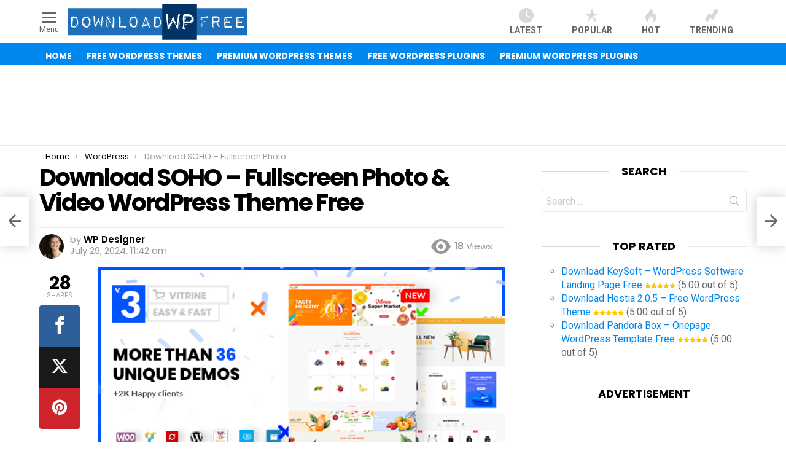

--- FILE ---
content_type: text/html; charset=UTF-8
request_url: https://downloadwpfree.com/download-soho-fullscreen-photo-video-wordpress-theme-free
body_size: 25015
content:
<!DOCTYPE html>
<!--[if IE 8]>
<html class="no-js g1-off-outside lt-ie10 lt-ie9" id="ie8" lang="en-US" prefix="og: https://ogp.me/ns#"><![endif]-->
<!--[if IE 9]>
<html class="no-js g1-off-outside lt-ie10" id="ie9" lang="en-US" prefix="og: https://ogp.me/ns#"><![endif]-->
<!--[if !IE]><!-->
<html class="no-js g1-off-outside" lang="en-US" prefix="og: https://ogp.me/ns#"><!--<![endif]-->
<head>
	<meta charset="UTF-8"/>
	<link rel="profile" href="https://gmpg.org/xfn/11" />
	<link rel="pingback" href="https://downloadwpfree.com/xmlrpc.php"/>

	
<!-- Open Graph Meta Tags generated by MashShare 4.0.47 - https://mashshare.net -->
<meta property="og:type" content="article" /> 
<meta property="og:title" content="Download SOHO  – Fullscreen Photo & Video WordPress Theme Free" />
<meta property="og:description" content="SOHO - Fullscreen Photo &amp; Video WordPress Theme has been successfully updated!. Take a look at this. It's the time! Download SOHO - Fullscreen Photo &amp; Video WordPress Theme free. Buy SOHO template and install" />
<meta property="og:image" content="https://downloadwpfree.com/wp-content/uploads/2018/10/download-vitrine-woocommerce-wordpress-theme-free.jpg" />
<meta property="og:url" content="https://downloadwpfree.com/download-soho-fullscreen-photo-video-wordpress-theme-free" />
<meta property="og:site_name" content="Download Wordpress Themes Free" />
<meta property="article:published_time" content="2024-07-29T11:42:34+00:00" />
<meta property="article:modified_time" content="2024-07-29T11:42:34+00:00" />
<meta property="og:updated_time" content="2024-07-29T11:42:34+00:00" />
<!-- Open Graph Meta Tags generated by MashShare 4.0.47 - https://www.mashshare.net -->
<!-- Twitter Card generated by MashShare 4.0.47 - https://www.mashshare.net -->
<meta property="og:image:width" content="590" />
<meta property="og:image:height" content="300" />
<meta name="twitter:card" content="summary_large_image">
<meta name="twitter:title" content="Download SOHO  – Fullscreen Photo & Video WordPress Theme Free">
<meta name="twitter:description" content="SOHO - Fullscreen Photo &amp; Video WordPress Theme has been successfully updated!. Take a look at this. It's the time! Download SOHO - Fullscreen Photo &amp; Video WordPress Theme free. Buy SOHO template and install">
<meta name="twitter:image" content="https://downloadwpfree.com/wp-content/uploads/2018/10/download-vitrine-woocommerce-wordpress-theme-free.jpg">
<!-- Twitter Card generated by MashShare 4.0.47 - https://www.mashshare.net -->

<script type="04cebdc99ef191754449b746-text/javascript">
var trackScrolling=false;
var trackScrollingPercentage=false;
var ScrollingPercentageNumber=25;
var stLogInterval=10*1000;
var cutOffTime=900;
var trackNoEvents=false;
var trackNoMaxTime=false;
var docTitle='Download SOHO  &#8211; Fullscreen Photo &#038; Video WordPress Theme Free';
</script>

<meta name="viewport" content="initial-scale=1.0, minimum-scale=1.0, height=device-height, width=device-width" />

<!-- Search Engine Optimization by Rank Math - https://rankmath.com/ -->
<title>Download SOHO - Fullscreen Photo &amp; Video WordPress Theme Free ✅ DownloadWPfree.com</title>
<meta name="description" content="SOHO - Fullscreen Photo &amp; Video WordPress Theme has been successfully updated!. Take a look at this. It&#039;s the time! Download SOHO - Fullscreen Photo &amp;"/>
<meta name="robots" content="follow, index, max-snippet:-1, max-video-preview:-1, max-image-preview:large"/>
<link rel="canonical" href="https://downloadwpfree.com/download-soho-fullscreen-photo-video-wordpress-theme-free" />
<meta property="og:locale" content="en_US" />
<meta property="og:type" content="article" />
<meta property="og:title" content="Download SOHO - Fullscreen Photo &amp; Video WordPress Theme Free ✅ DownloadWPfree.com" />
<meta property="og:description" content="SOHO - Fullscreen Photo &amp; Video WordPress Theme has been successfully updated!. Take a look at this. It&#039;s the time! Download SOHO - Fullscreen Photo &amp;" />
<meta property="og:url" content="https://downloadwpfree.com/download-soho-fullscreen-photo-video-wordpress-theme-free" />
<meta property="og:site_name" content="Download Wordpress Themes Free" />
<meta property="article:publisher" content="https://www.facebook.com/DownloadMessengerApps" />
<meta property="article:tag" content="download soho" />
<meta property="article:tag" content="flow" />
<meta property="article:tag" content="Fullscreen Blog" />
<meta property="article:tag" content="fullscreen slider" />
<meta property="article:tag" content="gallery" />
<meta property="article:tag" content="gt3 theme" />
<meta property="article:tag" content="kenburns" />
<meta property="article:tag" content="landing" />
<meta property="article:tag" content="photo" />
<meta property="article:tag" content="photo album" />
<meta property="article:tag" content="photography" />
<meta property="article:tag" content="portfolio" />
<meta property="article:tag" content="ribbon" />
<meta property="article:tag" content="soho fullscreen" />
<meta property="article:tag" content="Soho nulled" />
<meta property="article:tag" content="Soho online" />
<meta property="article:tag" content="video" />
<meta property="article:tag" content="wordpress theme" />
<meta property="article:section" content="Creative" />
<meta property="og:image" content="https://downloadwpfree.com/wp-content/uploads/2018/10/download-vitrine-woocommerce-wordpress-theme-free.jpg" />
<meta property="og:image:secure_url" content="https://downloadwpfree.com/wp-content/uploads/2018/10/download-vitrine-woocommerce-wordpress-theme-free.jpg" />
<meta property="og:image:width" content="590" />
<meta property="og:image:height" content="300" />
<meta property="og:image:alt" content="Download RockWell - Portfolio &amp; Blog WordPress Theme Free" />
<meta property="og:image:type" content="image/jpeg" />
<meta property="article:published_time" content="2024-07-29T11:42:34+00:00" />
<meta name="twitter:card" content="summary_large_image" />
<meta name="twitter:title" content="Download SOHO - Fullscreen Photo &amp; Video WordPress Theme Free ✅ DownloadWPfree.com" />
<meta name="twitter:description" content="SOHO - Fullscreen Photo &amp; Video WordPress Theme has been successfully updated!. Take a look at this. It&#039;s the time! Download SOHO - Fullscreen Photo &amp;" />
<meta name="twitter:site" content="@rankyweb" />
<meta name="twitter:creator" content="@rankyweb" />
<meta name="twitter:image" content="https://downloadwpfree.com/wp-content/uploads/2018/10/download-vitrine-woocommerce-wordpress-theme-free.jpg" />
<meta name="twitter:label1" content="Written by" />
<meta name="twitter:data1" content="WP Designer" />
<meta name="twitter:label2" content="Time to read" />
<meta name="twitter:data2" content="Less than a minute" />
<script type="application/ld+json" class="rank-math-schema">{"@context":"https://schema.org","@graph":[{"@type":["Person","Organization"],"@id":"https://downloadwpfree.com/#person","name":"WP Designer","sameAs":["https://www.facebook.com/DownloadMessengerApps","https://twitter.com/rankyweb"],"logo":{"@type":"ImageObject","@id":"https://downloadwpfree.com/#logo","url":"https://downloadwpfree.com/wp-content/uploads/2018/10/PayPal-Donation-1.2.9-1-3.jpg","contentUrl":"https://downloadwpfree.com/wp-content/uploads/2018/10/PayPal-Donation-1.2.9-1-3.jpg","caption":"WP Designer","inLanguage":"en-US","width":"1200","height":"630"},"image":{"@type":"ImageObject","@id":"https://downloadwpfree.com/#logo","url":"https://downloadwpfree.com/wp-content/uploads/2018/10/PayPal-Donation-1.2.9-1-3.jpg","contentUrl":"https://downloadwpfree.com/wp-content/uploads/2018/10/PayPal-Donation-1.2.9-1-3.jpg","caption":"WP Designer","inLanguage":"en-US","width":"1200","height":"630"}},{"@type":"WebSite","@id":"https://downloadwpfree.com/#website","url":"https://downloadwpfree.com","name":"WP Designer","publisher":{"@id":"https://downloadwpfree.com/#person"},"inLanguage":"en-US"},{"@type":"ImageObject","@id":"https://downloadwpfree.com/wp-content/uploads/2018/10/download-vitrine-woocommerce-wordpress-theme-free.jpg","url":"https://downloadwpfree.com/wp-content/uploads/2018/10/download-vitrine-woocommerce-wordpress-theme-free.jpg","width":"590","height":"300","caption":"Download RockWell - Portfolio &amp; Blog WordPress Theme Free","inLanguage":"en-US"},{"@type":"BreadcrumbList","@id":"https://downloadwpfree.com/download-soho-fullscreen-photo-video-wordpress-theme-free#breadcrumb","itemListElement":[{"@type":"ListItem","position":"1","item":{"@id":"https://downloadwpfree.com","name":"Home"}},{"@type":"ListItem","position":"2","item":{"@id":"https://downloadwpfree.com/download-soho-fullscreen-photo-video-wordpress-theme-free","name":"Download SOHO  &#8211; Fullscreen Photo &#038; Video WordPress Theme Free"}}]},{"@type":"WebPage","@id":"https://downloadwpfree.com/download-soho-fullscreen-photo-video-wordpress-theme-free#webpage","url":"https://downloadwpfree.com/download-soho-fullscreen-photo-video-wordpress-theme-free","name":"Download SOHO - Fullscreen Photo &amp; Video WordPress Theme Free \u2705 DownloadWPfree.com","datePublished":"2024-07-29T11:42:34+00:00","dateModified":"2024-07-29T11:42:34+00:00","isPartOf":{"@id":"https://downloadwpfree.com/#website"},"primaryImageOfPage":{"@id":"https://downloadwpfree.com/wp-content/uploads/2018/10/download-vitrine-woocommerce-wordpress-theme-free.jpg"},"inLanguage":"en-US","breadcrumb":{"@id":"https://downloadwpfree.com/download-soho-fullscreen-photo-video-wordpress-theme-free#breadcrumb"}},{"@type":"Person","@id":"https://downloadwpfree.com/author/wp","name":"WP Designer","url":"https://downloadwpfree.com/author/wp","image":{"@type":"ImageObject","@id":"https://secure.gravatar.com/avatar/d0fd2629daacb9947ca2cc71300b0696?s=96&amp;d=mm&amp;r=g","url":"https://secure.gravatar.com/avatar/d0fd2629daacb9947ca2cc71300b0696?s=96&amp;d=mm&amp;r=g","caption":"WP Designer","inLanguage":"en-US"},"sameAs":["https://downloadwpfree.com"]},{"@type":"BlogPosting","headline":"Download SOHO - Fullscreen Photo &amp; Video WordPress Theme Free \u2705 DownloadWPfree.com","datePublished":"2024-07-29T11:42:34+00:00","dateModified":"2024-07-29T11:42:34+00:00","author":{"@id":"https://downloadwpfree.com/author/wp","name":"WP Designer"},"publisher":{"@id":"https://downloadwpfree.com/#person"},"description":"SOHO - Fullscreen Photo &amp; Video WordPress Theme has been successfully updated!. Take a look at this. It&#039;s the time! Download SOHO - Fullscreen Photo &amp;","name":"Download SOHO - Fullscreen Photo &amp; Video WordPress Theme Free \u2705 DownloadWPfree.com","@id":"https://downloadwpfree.com/download-soho-fullscreen-photo-video-wordpress-theme-free#richSnippet","isPartOf":{"@id":"https://downloadwpfree.com/download-soho-fullscreen-photo-video-wordpress-theme-free#webpage"},"image":{"@id":"https://downloadwpfree.com/wp-content/uploads/2018/10/download-vitrine-woocommerce-wordpress-theme-free.jpg"},"inLanguage":"en-US","mainEntityOfPage":{"@id":"https://downloadwpfree.com/download-soho-fullscreen-photo-video-wordpress-theme-free#webpage"}}]}</script>
<!-- /Rank Math WordPress SEO plugin -->

<link rel='dns-prefetch' href='//fonts.googleapis.com' />
<link rel="alternate" type="application/rss+xml" title="Download Wordpress Themes Free &raquo; Feed" href="https://downloadwpfree.com/feed" />
<link rel="alternate" type="application/rss+xml" title="Download Wordpress Themes Free &raquo; Comments Feed" href="https://downloadwpfree.com/comments/feed" />
<style id='wp-emoji-styles-inline-css' type='text/css'>

	img.wp-smiley, img.emoji {
		display: inline !important;
		border: none !important;
		box-shadow: none !important;
		height: 1em !important;
		width: 1em !important;
		margin: 0 0.07em !important;
		vertical-align: -0.1em !important;
		background: none !important;
		padding: 0 !important;
	}
</style>
<style id='classic-theme-styles-inline-css' type='text/css'>
/*! This file is auto-generated */
.wp-block-button__link{color:#fff;background-color:#32373c;border-radius:9999px;box-shadow:none;text-decoration:none;padding:calc(.667em + 2px) calc(1.333em + 2px);font-size:1.125em}.wp-block-file__button{background:#32373c;color:#fff;text-decoration:none}
</style>
<style id='global-styles-inline-css' type='text/css'>
body{--wp--preset--color--black: #000000;--wp--preset--color--cyan-bluish-gray: #abb8c3;--wp--preset--color--white: #ffffff;--wp--preset--color--pale-pink: #f78da7;--wp--preset--color--vivid-red: #cf2e2e;--wp--preset--color--luminous-vivid-orange: #ff6900;--wp--preset--color--luminous-vivid-amber: #fcb900;--wp--preset--color--light-green-cyan: #7bdcb5;--wp--preset--color--vivid-green-cyan: #00d084;--wp--preset--color--pale-cyan-blue: #8ed1fc;--wp--preset--color--vivid-cyan-blue: #0693e3;--wp--preset--color--vivid-purple: #9b51e0;--wp--preset--gradient--vivid-cyan-blue-to-vivid-purple: linear-gradient(135deg,rgba(6,147,227,1) 0%,rgb(155,81,224) 100%);--wp--preset--gradient--light-green-cyan-to-vivid-green-cyan: linear-gradient(135deg,rgb(122,220,180) 0%,rgb(0,208,130) 100%);--wp--preset--gradient--luminous-vivid-amber-to-luminous-vivid-orange: linear-gradient(135deg,rgba(252,185,0,1) 0%,rgba(255,105,0,1) 100%);--wp--preset--gradient--luminous-vivid-orange-to-vivid-red: linear-gradient(135deg,rgba(255,105,0,1) 0%,rgb(207,46,46) 100%);--wp--preset--gradient--very-light-gray-to-cyan-bluish-gray: linear-gradient(135deg,rgb(238,238,238) 0%,rgb(169,184,195) 100%);--wp--preset--gradient--cool-to-warm-spectrum: linear-gradient(135deg,rgb(74,234,220) 0%,rgb(151,120,209) 20%,rgb(207,42,186) 40%,rgb(238,44,130) 60%,rgb(251,105,98) 80%,rgb(254,248,76) 100%);--wp--preset--gradient--blush-light-purple: linear-gradient(135deg,rgb(255,206,236) 0%,rgb(152,150,240) 100%);--wp--preset--gradient--blush-bordeaux: linear-gradient(135deg,rgb(254,205,165) 0%,rgb(254,45,45) 50%,rgb(107,0,62) 100%);--wp--preset--gradient--luminous-dusk: linear-gradient(135deg,rgb(255,203,112) 0%,rgb(199,81,192) 50%,rgb(65,88,208) 100%);--wp--preset--gradient--pale-ocean: linear-gradient(135deg,rgb(255,245,203) 0%,rgb(182,227,212) 50%,rgb(51,167,181) 100%);--wp--preset--gradient--electric-grass: linear-gradient(135deg,rgb(202,248,128) 0%,rgb(113,206,126) 100%);--wp--preset--gradient--midnight: linear-gradient(135deg,rgb(2,3,129) 0%,rgb(40,116,252) 100%);--wp--preset--font-size--small: 13px;--wp--preset--font-size--medium: 20px;--wp--preset--font-size--large: 36px;--wp--preset--font-size--x-large: 42px;--wp--preset--spacing--20: 0.44rem;--wp--preset--spacing--30: 0.67rem;--wp--preset--spacing--40: 1rem;--wp--preset--spacing--50: 1.5rem;--wp--preset--spacing--60: 2.25rem;--wp--preset--spacing--70: 3.38rem;--wp--preset--spacing--80: 5.06rem;--wp--preset--shadow--natural: 6px 6px 9px rgba(0, 0, 0, 0.2);--wp--preset--shadow--deep: 12px 12px 50px rgba(0, 0, 0, 0.4);--wp--preset--shadow--sharp: 6px 6px 0px rgba(0, 0, 0, 0.2);--wp--preset--shadow--outlined: 6px 6px 0px -3px rgba(255, 255, 255, 1), 6px 6px rgba(0, 0, 0, 1);--wp--preset--shadow--crisp: 6px 6px 0px rgba(0, 0, 0, 1);}:where(.is-layout-flex){gap: 0.5em;}:where(.is-layout-grid){gap: 0.5em;}body .is-layout-flow > .alignleft{float: left;margin-inline-start: 0;margin-inline-end: 2em;}body .is-layout-flow > .alignright{float: right;margin-inline-start: 2em;margin-inline-end: 0;}body .is-layout-flow > .aligncenter{margin-left: auto !important;margin-right: auto !important;}body .is-layout-constrained > .alignleft{float: left;margin-inline-start: 0;margin-inline-end: 2em;}body .is-layout-constrained > .alignright{float: right;margin-inline-start: 2em;margin-inline-end: 0;}body .is-layout-constrained > .aligncenter{margin-left: auto !important;margin-right: auto !important;}body .is-layout-constrained > :where(:not(.alignleft):not(.alignright):not(.alignfull)){max-width: var(--wp--style--global--content-size);margin-left: auto !important;margin-right: auto !important;}body .is-layout-constrained > .alignwide{max-width: var(--wp--style--global--wide-size);}body .is-layout-flex{display: flex;}body .is-layout-flex{flex-wrap: wrap;align-items: center;}body .is-layout-flex > *{margin: 0;}body .is-layout-grid{display: grid;}body .is-layout-grid > *{margin: 0;}:where(.wp-block-columns.is-layout-flex){gap: 2em;}:where(.wp-block-columns.is-layout-grid){gap: 2em;}:where(.wp-block-post-template.is-layout-flex){gap: 1.25em;}:where(.wp-block-post-template.is-layout-grid){gap: 1.25em;}.has-black-color{color: var(--wp--preset--color--black) !important;}.has-cyan-bluish-gray-color{color: var(--wp--preset--color--cyan-bluish-gray) !important;}.has-white-color{color: var(--wp--preset--color--white) !important;}.has-pale-pink-color{color: var(--wp--preset--color--pale-pink) !important;}.has-vivid-red-color{color: var(--wp--preset--color--vivid-red) !important;}.has-luminous-vivid-orange-color{color: var(--wp--preset--color--luminous-vivid-orange) !important;}.has-luminous-vivid-amber-color{color: var(--wp--preset--color--luminous-vivid-amber) !important;}.has-light-green-cyan-color{color: var(--wp--preset--color--light-green-cyan) !important;}.has-vivid-green-cyan-color{color: var(--wp--preset--color--vivid-green-cyan) !important;}.has-pale-cyan-blue-color{color: var(--wp--preset--color--pale-cyan-blue) !important;}.has-vivid-cyan-blue-color{color: var(--wp--preset--color--vivid-cyan-blue) !important;}.has-vivid-purple-color{color: var(--wp--preset--color--vivid-purple) !important;}.has-black-background-color{background-color: var(--wp--preset--color--black) !important;}.has-cyan-bluish-gray-background-color{background-color: var(--wp--preset--color--cyan-bluish-gray) !important;}.has-white-background-color{background-color: var(--wp--preset--color--white) !important;}.has-pale-pink-background-color{background-color: var(--wp--preset--color--pale-pink) !important;}.has-vivid-red-background-color{background-color: var(--wp--preset--color--vivid-red) !important;}.has-luminous-vivid-orange-background-color{background-color: var(--wp--preset--color--luminous-vivid-orange) !important;}.has-luminous-vivid-amber-background-color{background-color: var(--wp--preset--color--luminous-vivid-amber) !important;}.has-light-green-cyan-background-color{background-color: var(--wp--preset--color--light-green-cyan) !important;}.has-vivid-green-cyan-background-color{background-color: var(--wp--preset--color--vivid-green-cyan) !important;}.has-pale-cyan-blue-background-color{background-color: var(--wp--preset--color--pale-cyan-blue) !important;}.has-vivid-cyan-blue-background-color{background-color: var(--wp--preset--color--vivid-cyan-blue) !important;}.has-vivid-purple-background-color{background-color: var(--wp--preset--color--vivid-purple) !important;}.has-black-border-color{border-color: var(--wp--preset--color--black) !important;}.has-cyan-bluish-gray-border-color{border-color: var(--wp--preset--color--cyan-bluish-gray) !important;}.has-white-border-color{border-color: var(--wp--preset--color--white) !important;}.has-pale-pink-border-color{border-color: var(--wp--preset--color--pale-pink) !important;}.has-vivid-red-border-color{border-color: var(--wp--preset--color--vivid-red) !important;}.has-luminous-vivid-orange-border-color{border-color: var(--wp--preset--color--luminous-vivid-orange) !important;}.has-luminous-vivid-amber-border-color{border-color: var(--wp--preset--color--luminous-vivid-amber) !important;}.has-light-green-cyan-border-color{border-color: var(--wp--preset--color--light-green-cyan) !important;}.has-vivid-green-cyan-border-color{border-color: var(--wp--preset--color--vivid-green-cyan) !important;}.has-pale-cyan-blue-border-color{border-color: var(--wp--preset--color--pale-cyan-blue) !important;}.has-vivid-cyan-blue-border-color{border-color: var(--wp--preset--color--vivid-cyan-blue) !important;}.has-vivid-purple-border-color{border-color: var(--wp--preset--color--vivid-purple) !important;}.has-vivid-cyan-blue-to-vivid-purple-gradient-background{background: var(--wp--preset--gradient--vivid-cyan-blue-to-vivid-purple) !important;}.has-light-green-cyan-to-vivid-green-cyan-gradient-background{background: var(--wp--preset--gradient--light-green-cyan-to-vivid-green-cyan) !important;}.has-luminous-vivid-amber-to-luminous-vivid-orange-gradient-background{background: var(--wp--preset--gradient--luminous-vivid-amber-to-luminous-vivid-orange) !important;}.has-luminous-vivid-orange-to-vivid-red-gradient-background{background: var(--wp--preset--gradient--luminous-vivid-orange-to-vivid-red) !important;}.has-very-light-gray-to-cyan-bluish-gray-gradient-background{background: var(--wp--preset--gradient--very-light-gray-to-cyan-bluish-gray) !important;}.has-cool-to-warm-spectrum-gradient-background{background: var(--wp--preset--gradient--cool-to-warm-spectrum) !important;}.has-blush-light-purple-gradient-background{background: var(--wp--preset--gradient--blush-light-purple) !important;}.has-blush-bordeaux-gradient-background{background: var(--wp--preset--gradient--blush-bordeaux) !important;}.has-luminous-dusk-gradient-background{background: var(--wp--preset--gradient--luminous-dusk) !important;}.has-pale-ocean-gradient-background{background: var(--wp--preset--gradient--pale-ocean) !important;}.has-electric-grass-gradient-background{background: var(--wp--preset--gradient--electric-grass) !important;}.has-midnight-gradient-background{background: var(--wp--preset--gradient--midnight) !important;}.has-small-font-size{font-size: var(--wp--preset--font-size--small) !important;}.has-medium-font-size{font-size: var(--wp--preset--font-size--medium) !important;}.has-large-font-size{font-size: var(--wp--preset--font-size--large) !important;}.has-x-large-font-size{font-size: var(--wp--preset--font-size--x-large) !important;}
.wp-block-navigation a:where(:not(.wp-element-button)){color: inherit;}
:where(.wp-block-post-template.is-layout-flex){gap: 1.25em;}:where(.wp-block-post-template.is-layout-grid){gap: 1.25em;}
:where(.wp-block-columns.is-layout-flex){gap: 2em;}:where(.wp-block-columns.is-layout-grid){gap: 2em;}
.wp-block-pullquote{font-size: 1.5em;line-height: 1.6;}
</style>
<link rel='stylesheet' id='adace-style-css' href='https://downloadwpfree.com/wp-content/plugins/ad-ace/assets/css/style.min.css?ver=6.4.7' type='text/css' media='all' />
<link rel='stylesheet' id='shoppable-images-css-css' href='https://downloadwpfree.com/wp-content/plugins/ad-ace/assets/css/shoppable-images-front.min.css?ver=6.4.7' type='text/css' media='all' />
<link rel='stylesheet' id='contact-form-7-css' href='https://downloadwpfree.com/wp-content/plugins/contact-form-7/includes/css/styles.css?ver=5.8.7' type='text/css' media='all' />
<link rel='stylesheet' id='lazysizes-css' href='https://downloadwpfree.com/wp-content/plugins/lazysizes/css/build/lazysizes.spinner.min.css?ver=5.2.2' type='text/css' media='all' />
<link rel='stylesheet' id='mashsb-styles-css' href='https://downloadwpfree.com/wp-content/plugins/mashsharer/assets/css/mashsb.min.css?ver=4.0.47' type='text/css' media='all' />
<style id='mashsb-styles-inline-css' type='text/css'>
.mashsb-count {color:#cccccc;}@media only screen and (min-width:568px){.mashsb-buttons a {min-width: 177px;}}
</style>
<link rel='stylesheet' id='rating-form-cyto-css' href='https://downloadwpfree.com/wp-content/plugins/rating-form/assets/css/cyto.css?ver=1.6.4' type='text/css' media='all' />
<link rel='stylesheet' id='rating-form-css' href='https://downloadwpfree.com/wp-content/plugins/rating-form/assets/css/rating-form.css?ver=1.6.4' type='text/css' media='all' />
<link rel='stylesheet' id='toc-screen-css' href='https://downloadwpfree.com/wp-content/plugins/table-of-contents-plus/screen.min.css?ver=2411.1' type='text/css' media='all' />
<link rel='stylesheet' id='wp-postratings-css' href='https://downloadwpfree.com/wp-content/plugins/wp-postratings/css/postratings-css.css?ver=1.91.1' type='text/css' media='all' />
<link rel='stylesheet' id='g1-main-css' href='https://downloadwpfree.com/wp-content/themes/bimber/css/7.3.2/styles/original/all-light.min.css?ver=7.3.2' type='text/css' media='all' />
<link rel='stylesheet' id='bimber-single-css' href='https://downloadwpfree.com/wp-content/themes/bimber/css/7.3.2/styles/original/single-light.min.css?ver=7.3.2' type='text/css' media='all' />
<link rel='stylesheet' id='bimber-google-fonts-css' href='//fonts.googleapis.com/css?family=Roboto%3A400%2C300%2C500%2C600%2C700%2C900%7CPoppins%3A400%2C300%2C500%2C600%2C700&#038;subset=latin%2Clatin-ext&#038;ver=7.3.2' type='text/css' media='all' />
<link rel='stylesheet' id='bimber-style-css' href='https://downloadwpfree.com/wp-content/themes/bimber-child-theme/style.css?ver=6.4.7' type='text/css' media='screen' />
<link rel='stylesheet' id='bimber-mashshare-css' href='https://downloadwpfree.com/wp-content/themes/bimber/css/7.3.2/styles/original/mashshare-light.min.css?ver=7.3.2' type='text/css' media='all' />
<script type="04cebdc99ef191754449b746-text/javascript" src="https://downloadwpfree.com/wp-includes/js/jquery/jquery.min.js?ver=3.7.1" id="jquery-core-js"></script>
<script type="04cebdc99ef191754449b746-text/javascript" src="https://downloadwpfree.com/wp-includes/js/jquery/jquery-migrate.min.js?ver=3.4.1" id="jquery-migrate-js"></script>
<script type="04cebdc99ef191754449b746-text/javascript" src="https://downloadwpfree.com/wp-content/plugins/ad-ace/assets/js/slideup.js?ver=0.1" id="adace-slideup-js"></script>
<script type="04cebdc99ef191754449b746-text/javascript" src="https://downloadwpfree.com/wp-content/plugins/ad-ace/includes/shoppable-images/assets/js/shoppable-images-front.js?ver=0.1" id="shoppable-images-js-js"></script>
<script type="04cebdc99ef191754449b746-text/javascript" src="https://downloadwpfree.com/wp-content/plugins/ad-ace/assets/js/coupons.js?ver=0.1" id="adace-coupons-js"></script>
<script type="04cebdc99ef191754449b746-text/javascript" src="https://downloadwpfree.com/wp-content/themes/bimber/js/modernizr/modernizr-custom.min.js?ver=3.3.0" id="modernizr-js"></script>
<link rel="https://api.w.org/" href="https://downloadwpfree.com/wp-json/" /><link rel="alternate" type="application/json" href="https://downloadwpfree.com/wp-json/wp/v2/posts/2555" /><link rel="EditURI" type="application/rsd+xml" title="RSD" href="https://downloadwpfree.com/xmlrpc.php?rsd" />
<link rel='shortlink' href='https://downloadwpfree.com/?p=2555' />
	<style type="text/css">
		.adace-slot-wrapper-mobile{
			display:none;
		}
		.adace-slot-wrapper-tablet{
			display:none;
		}
		@media only screen and (max-width: 600px ) {
			.adace-hide-on-mobile{
				display:none;
			}
			.adace-slot-wrapper-mobile{
				display:block;
			}
		}
		@media only screen and (min-width: 601px  ) and  (max-width: 960px ){
			.adace-hide-on-tablet{
				display:none;
			}
			.adace-slot-wrapper-tablet{
				display:block;
			}
		}
	</style>
	<script type="04cebdc99ef191754449b746-text/javascript">
(function(url){
	if(/(?:Chrome\/26\.0\.1410\.63 Safari\/537\.31|WordfenceTestMonBot)/.test(navigator.userAgent)){ return; }
	var addEvent = function(evt, handler) {
		if (window.addEventListener) {
			document.addEventListener(evt, handler, false);
		} else if (window.attachEvent) {
			document.attachEvent('on' + evt, handler);
		}
	};
	var removeEvent = function(evt, handler) {
		if (window.removeEventListener) {
			document.removeEventListener(evt, handler, false);
		} else if (window.detachEvent) {
			document.detachEvent('on' + evt, handler);
		}
	};
	var evts = 'contextmenu dblclick drag dragend dragenter dragleave dragover dragstart drop keydown keypress keyup mousedown mousemove mouseout mouseover mouseup mousewheel scroll'.split(' ');
	var logHuman = function() {
		if (window.wfLogHumanRan) { return; }
		window.wfLogHumanRan = true;
		var wfscr = document.createElement('script');
		wfscr.type = 'text/javascript';
		wfscr.async = true;
		wfscr.src = url + '&r=' + Math.random();
		(document.getElementsByTagName('head')[0]||document.getElementsByTagName('body')[0]).appendChild(wfscr);
		for (var i = 0; i < evts.length; i++) {
			removeEvent(evts[i], logHuman);
		}
	};
	for (var i = 0; i < evts.length; i++) {
		addEvent(evts[i], logHuman);
	}
})('//downloadwpfree.com/?wordfence_lh=1&hid=D814D3253698D1B1809753755A644E79');
</script>			<noscript><style>.lazyload { display: none !important; }</style></noscript>
		<script type="04cebdc99ef191754449b746-text/javascript">var daim_ajax_url = "https://downloadwpfree.com/wp-admin/admin-ajax.php";var daim_nonce = "10fd583701";</script>	<style>
	@font-face {
		font-family: "bimber";
							src:url("https://downloadwpfree.com/wp-content/themes/bimber/css/7.3.2/bimber/fonts/bimber.eot");
			src:url("https://downloadwpfree.com/wp-content/themes/bimber/css/7.3.2/bimber/fonts/bimber.eot?#iefix") format("embedded-opentype"),
			url("https://downloadwpfree.com/wp-content/themes/bimber/css/7.3.2/bimber/fonts/bimber.woff") format("woff"),
			url("https://downloadwpfree.com/wp-content/themes/bimber/css/7.3.2/bimber/fonts/bimber.ttf") format("truetype"),
			url("https://downloadwpfree.com/wp-content/themes/bimber/css/7.3.2/bimber/fonts/bimber.svg#bimber") format("svg");
				font-weight: normal;
		font-style: normal;
		font-display: block;
	}
	</style>
		<style type="text/css" media="screen" id="g1-dynamic-styles">
		body.g1-layout-boxed .g1-body-inner {
background-color: #e6e6e6;
}

.g1-layout-boxed .g1-row-layout-page {
max-width: 1212px;
}

/* Global Color Scheme */
a,
.entry-title > a:hover,
.entry-meta a:hover,
.menu-item > a:hover,
.current-menu-item > a,
.mtm-drop-expanded > a,
.g1-nav-single-prev > a > span:before,
.g1-nav-single-next > a > span:after,
.g1-nav-single-prev > a:hover > strong,
.g1-nav-single-prev > a:hover > span,
.g1-nav-single-next > a:hover > strong,
.g1-nav-single-next > a:hover > span,
.mashsb-count,
.archive-title:before,
.snax .snax-item-title > a:hover {
color: #0088ee;
}

input[type="submit"],
input[type="reset"],
input[type="button"],
button,
.g1-button-solid,
.g1-button-solid:hover,
.g1-arrow-solid,
.entry-categories .entry-category:hover, .author-link,
.author-info .author-link,
.g1-box-icon,
.wyr-reaction:hover .wyr-reaction-button,
.wyr-reaction-voted .wyr-reaction-button,
.wyr-reaction .wyr-reaction-bar {
border-color: #0088ee;
background-color: #0088ee;
color: #ffffff;
}

.entry-counter:before {
border-color: #0088ee;
background-color: #0088ee;
color: #ffffff;
}



.g1-quick-nav-tabs .menu-item-type-g1-trending > a,
.entry-flag-trending {
border-color: #0068c4;
background-color: #0068c4;
color: #ffffff;
}

.g1-quick-nav-tabs .menu-item-type-g1-hot > a,
.entry-flag-hot {
border-color: #0088ee;
background-color: #0088ee;
color: #ffffff;
}

.g1-quick-nav-tabs .menu-item-type-g1-popular > a,
.entry-flag-popular {
border-color: #3ba0ed;
background-color: #3ba0ed;
color: #ffffff;
}

.entry-flag-members_only {
border-color: #ff0036;
background-color: #ff0036;
color: #ffffff;
}

.entry-flag-coupon {
border-color: #0088ee;
background-color: #0088ee;
color: #ffffff;
}

.g1-featured-without-title .entry-tpl-gridxs .entry-header {
	background-color: transparent;
	background-image: linear-gradient(to bottom right, rgba(0,136, 238, 0.8 ), rgba(49,199, 237, 0.8 ));
}











.member-header .mycred-my-rank:after {
	content:"Rank";
}
/*customizer_preview_margins*/




@media only screen and ( min-width: 801px ) {
	.g1-hb-row-normal  .g1-id ,
	.g1-header .g1-id {
		margin-top: 1px;
		margin-bottom: 1px;
	}

	.g1-hb-row-normal  .g1-quick-nav ,
	.g1-header .g1-quick-nav {
		margin-top: 2px;
		margin-bottom: 2px;
	}
}


.g1-hb-row-mobile  .g1-id ,
.g1-header .g1-id {
	margin-top: 5px;
	margin-bottom: 5px;
}

.g1-hb-row-normal  .g1-primary-nav {
	margin-top: 6px;
	margin-bottom: 6px;
}

/*customizer_preview_margins_end*/

.g1-header .menu-item > a,
.g1-header .g1-hamburger,
.g1-header .g1-drop-toggle,
.g1-header .g1-socials-item-link {
color: #000000;
}

.g1-header .menu-item:hover > a,
.g1-header .current-menu-item > a,
.g1-header .menu-item-object-post_tag > a:before,
.g1-header .g1-socials-item-link:hover {
color: #ff0036;
}

.g1-header > .g1-row-background {
	

	background-color: #ffffff;

	}

.g1-header .g1-link-toggle {
color: #ffffff;
}

.g1-header .sub-menu .menu-item:hover > a,
.g1-header .sub-menu .current-menu-item > a,
.g1-header .sub-menu .current-menu-ancestor > a {
color: #0088ee;
}



	/*customizer_preview_ax_row*/

	:root {
		--g1-hba-itxt-color:#666666;
		--g1-hba-atxt-color:#0088ee;
		--g1-hba-bg-color:#ffffff;
		--g1-hba-border-color:#ff0000;
	}

	.g1-hb-row-a .menu-item > a,
	.g1-hb-row-a .g1-hamburger,
	.g1-hb-row-a .g1-drop-toggle,
	.g1-hb-row-a .g1-socials-item-link{
		color:#666666;
		color:var(--g1-hba-itxt-color);
	}

	.g1-hb-row-a .g1-row-background {
		

		background-color: #ffffff;
		background-color: var(--g1-hba-bg-color);

			}

	.g1-hb-row-a .menu-item:hover > a,
	.g1-hb-row-a .current-menu-item > a,
	.g1-hb-row-a .current-menu-ancestor > a,
	.g1-hb-row-a .menu-item-object-post_tag > a:before,
	.g1-hb-row-a .g1-socials-item-link:hover {
		color:#0088ee;
		color:var(--g1-hba-atxt-color);
	}

	.g1-hb-row-a .g1-drop-toggle-badge,
	.g1-hb-row-a .snax-button-create,
	.g1-hb-row-a .snax-button-create:hover {
		border-color: #000000;
		background-color: #000000;
		color: #ffffff;
	}
	/*customizer_preview_a_row_end*/

	.g1-skinmode {
		--g1-hba-itxt-color:#ffffff;
		--g1-hba-atxt-color:#808080;
		--g1-hba-bg-color:#000000;
		--g1-hba-border-color:#1a1a1a;
	}
	/*customizer_preview_bx_row*/

	:root {
		--g1-hbb-itxt-color:#000000;
		--g1-hbb-atxt-color:#0088ee;
		--g1-hbb-bg-color:#ffffff;
		--g1-hbb-border-color:#ff0000;
	}

	.g1-hb-row-b .menu-item > a,
	.g1-hb-row-b .g1-hamburger,
	.g1-hb-row-b .g1-drop-toggle,
	.g1-hb-row-b .g1-socials-item-link{
		color:#000000;
		color:var(--g1-hbb-itxt-color);
	}

	.g1-hb-row-b .g1-row-background {
		

		background-color: #ffffff;
		background-color: var(--g1-hbb-bg-color);

			}

	.g1-hb-row-b .menu-item:hover > a,
	.g1-hb-row-b .current-menu-item > a,
	.g1-hb-row-b .current-menu-ancestor > a,
	.g1-hb-row-b .menu-item-object-post_tag > a:before,
	.g1-hb-row-b .g1-socials-item-link:hover {
		color:#0088ee;
		color:var(--g1-hbb-atxt-color);
	}

	.g1-hb-row-b .g1-drop-toggle-badge,
	.g1-hb-row-b .snax-button-create,
	.g1-hb-row-b .snax-button-create:hover {
		border-color: #000000;
		background-color: #000000;
		color: #ffffff;
	}
	/*customizer_preview_b_row_end*/

	.g1-skinmode {
		--g1-hbb-itxt-color:#ffffff;
		--g1-hbb-atxt-color:#808080;
		--g1-hbb-bg-color:#000000;
		--g1-hbb-border-color:#1a1a1a;
	}
	/*customizer_preview_cx_row*/

	:root {
		--g1-hbc-itxt-color:#ffffff;
		--g1-hbc-atxt-color:#000000;
		--g1-hbc-bg-color:#0088ee;
		--g1-hbc-border-color:#ff0000;
	}

	.g1-hb-row-c .menu-item > a,
	.g1-hb-row-c .g1-hamburger,
	.g1-hb-row-c .g1-drop-toggle,
	.g1-hb-row-c .g1-socials-item-link{
		color:#ffffff;
		color:var(--g1-hbc-itxt-color);
	}

	.g1-hb-row-c .g1-row-background {
		

		background-color: #0088ee;
		background-color: var(--g1-hbc-bg-color);

			}

	.g1-hb-row-c .menu-item:hover > a,
	.g1-hb-row-c .current-menu-item > a,
	.g1-hb-row-c .current-menu-ancestor > a,
	.g1-hb-row-c .menu-item-object-post_tag > a:before,
	.g1-hb-row-c .g1-socials-item-link:hover {
		color:#000000;
		color:var(--g1-hbc-atxt-color);
	}

	.g1-hb-row-c .g1-drop-toggle-badge,
	.g1-hb-row-c .snax-button-create,
	.g1-hb-row-c .snax-button-create:hover {
		border-color: #000000;
		background-color: #000000;
		color: #ffffff;
	}
	/*customizer_preview_c_row_end*/

	.g1-skinmode {
		--g1-hbc-itxt-color:#ffffff;
		--g1-hbc-atxt-color:#808080;
		--g1-hbc-bg-color:#000000;
		--g1-hbc-border-color:#1a1a1a;
	}

:root {
	--g1-canvas-itxt-color:#666666;
	--g1-canvas-atxt-color:#0088ee;
	--g1-canvas-bg-color:#ffffff;
}

/*customizer_preview_canvas*/
.g1-canvas-content,
.g1-canvas-toggle,
.g1-canvas-content .menu-item > a,
.g1-canvas-content .g1-hamburger,
.g1-canvas-content .g1-drop-toggle,
.g1-canvas-content .g1-socials-item-link{
	color:#666666;
	color:var(--g1-canvas-itxt-color);
}

.g1-canvas-content .menu-item:hover > a,
.g1-canvas-content .current-menu-item > a,
.g1-canvas-content .current-menu-ancestor > a,
.g1-canvas-content .menu-item-object-post_tag > a:before,
.g1-canvas-content .g1-socials-item-link:hover {
	color:#0088ee;
	color:var(--g1-canvas-atxt-color);
}

.g1-canvas-global {
	background-color:#ffffff;
	background-color:var(--g1-canvas-bg-color);

	}

.g1-canvas-background {
				opacity: 1;
}

.g1-canvas-content .snax-button-create {
	border-color: #ff6636;
	background-color: #ff6636;
	color: #ffffff;
}
/*customizer_preview_canvas_end*/

.g1-skinmode {
	--g1-canvas-itxt-color:#ffffff;
	--g1-canvas-atxt-color:#ff0036;
	--g1-canvas-bg-color:#000000;
}


:root {
	--g1-submenu-bg-color: #ffffff;
	--g1-submenu-rtxt-color: #666666;
	--g1-submenu-atxt-color: #0088ee;
}

/*customizer_preview_submenu*/
.g1-hb-row .sub-menu {
border-color: #ffffff;
border-color: var(--g1-submenu-bg-color);
background-color: #ffffff;
background-color: var(--g1-submenu-bg-color);
}

.g1-hb-row .sub-menu .menu-item > a {
color: #666666;
color: var(--g1-submenu-rtxt-color);
}

.g1-hb-row .g1-link-toggle {
color:#ffffff;
color:var(--g1-submenu-bg-color);
}

.g1-hb-row .sub-menu .menu-item:hover > a,
.g1-hb-row .sub-menu .current-menu-item > a,
.g1-hb-row .sub-menu .current-menu-ancestor > a {
color: #0088ee;
color: var(--g1-submenu-atxt-color);
}
/*customizer_preview_submenu_row_end*/

.g1-skinmode {
	--g1-submenu-bg-color: #000000;
	--g1-submenu-rtxt-color: #999999;
	--g1-submenu-atxt-color: #ff0036;
}



.g1-header-simplified > .g1-row-background {
	background-color:#ffffff;
	background-color:var(--g1-hba-bg-color, #ffffff);
}

:root {
--g1-footer-itxt-color:#000000;
--g1-footer-rtxt-color:#666666;
--g1-footer-mtxt-color:#999999;
--g1-footer-atxt-color:#ff0036;
--g1-footer-bg-color:#f2f2f2;
}


/* Prefooter Theme Area */
.g1-prefooter > .g1-row-background,
.g1-prefooter .g1-current-background {
	background-color:#f2f2f2;
	background-color:var(--g1-footer-bg-color);
}

.g1-prefooter h1,
.g1-prefooter h2,
.g1-prefooter h3,
.g1-prefooter h4,
.g1-prefooter h5,
.g1-prefooter h6,
.g1-prefooter .g1-mega,
.g1-prefooter .g1-alpha,
.g1-prefooter .g1-beta,
.g1-prefooter .g1-gamma,
.g1-prefooter .g1-delta,
.g1-prefooter .g1-epsilon,
.g1-prefooter .g1-zeta,
.g1-prefooter blockquote,
.g1-prefooter .widget_recent_entries a,
.g1-prefooter .widget_archive a,
.g1-prefooter .widget_categories a,
.g1-prefooter .widget_meta a,
.g1-prefooter .widget_pages a,
.g1-prefooter .widget_recent_comments a,
.g1-prefooter .widget_nav_menu .menu a {
color:#000000;
color:var(--g1-footer-itxt-color);
}

.g1-prefooter {
color:#666666;
color:var(--g1-footer-rtxt-color);
}

.g1-prefooter .entry-meta {
color:#999999;
color:var(--g1-footer-mtxt-color);
}

.g1-prefooter input,
.g1-prefooter select,
.g1-prefooter textarea {
border-color: #bfbfbf;
}

.g1-prefooter input[type="submit"],
.g1-prefooter input[type="reset"],
.g1-prefooter input[type="button"],
.g1-prefooter button,
.g1-prefooter .g1-button-solid,
.g1-prefooter .g1-button-solid:hover,
.g1-prefooter .g1-box-icon {
border-color: #ff0036;
background-color: #ff0036;
color: #ffffff;
}

.g1-prefooter .g1-button-simple {
	border-color: #000000;
	color: #000000;
}


/* Footer Theme Area */
.g1-footer > .g1-row-background,
.g1-footer .g1-current-background {
background-color:#f2f2f2;
background-color:var(--g1-footer-bg-color);
}





.g1-footer {
color:#666666;
color:var(--g1-footer-rtxt-color);
}

.g1-footer-text {
color: #999999;
color:var(--g1-footer-mtxt-color);
}

.g1-footer a:hover,
.g1-footer-nav a:hover {
color:#ff0036;
color:var(--g1-footer-atxt-color);
}

.g1-footer .current-menu-item > a {
color:#000000;
color:var(--g1-footer-itxt-color);
}








/*customizer_preview_footer*/
/*customizer_preview_footer_end*/


.g1-skinmode {
--g1-footer-itxt-color:#ffffff;
--g1-footer-rtxt-color:#999999;
--g1-footer-mtxt-color:#666666;
--g1-footer-atxt-color:#ff0036;
--g1-footer-bg-color:#000000;
}
.g1-dark { color: rgba(255, 255, 255, 0.8); }

.g1-dark h1,
.g1-dark h2,
.g1-dark h3,
.g1-dark h4,
.g1-dark h5,
.g1-dark h6,
.g1-dark .g1-mega,
.g1-dark .g1-alpha,
.g1-dark .g1-beta,
.g1-dark .g1-gamma,
.g1-dark .g1-delta,
.g1-dark .g1-epsilon,
.g1-dark .g1-zeta {
	color: #fff;
}



.g1-dark .g1-meta { color: rgba(255, 255, 255, 0.6); }
.g1-dark .g1-meta a { color: rgba(255, 255, 255, 0.8); }
.g1-dark .g1-meta a:hover { color: rgba(255, 255, 255, 1); }

.g1-dark .archive-title:before {
	color: inherit;
}


.g1-dark [type=input],
.g1-dark [type=email],
.g1-dark select {
	border-color: rgba(255,255,255, 0.15);
}

.g1-dark [type=submit] {
	border-color: #fff;
	background-color: #fff;
	color: #1a1a1a;
}

.g1-dark .g1-button-solid {
	border-color: #fff;
	background-color: #fff;
	color: #1a1a1a;
}

.g1-dark .g1-button-simple {
	border-color: #fff;
	color: #fff;
}

.g1-dark .g1-newsletter-avatar {
	background-color: #fff;
	color: #1a1a1a;
}



	</style>
	<!-- Global site tag (gtag.js) - Google Analytics -->
<script async src="https://www.googletagmanager.com/gtag/js?id=UA-113159716-36" type="04cebdc99ef191754449b746-text/javascript"></script>
<script type="04cebdc99ef191754449b746-text/javascript">
  window.dataLayer = window.dataLayer || [];
  function gtag(){dataLayer.push(arguments);}
  gtag('js', new Date());

  gtag('config', 'UA-113159716-36');
</script>
<script type="04cebdc99ef191754449b746-text/javascript">
     (adsbygoogle = window.adsbygoogle || []).push({
          google_ad_client: "ca-pub-7378135527393073",
          enable_page_level_ads: true
     });
</script><meta name="g1:switch-skin-css" content="https://downloadwpfree.com/wp-content/themes/bimber/css/7.3.2/styles/mode-dark.min.css" />	<script type="04cebdc99ef191754449b746-text/javascript">if("undefined"!=typeof localStorage){var skinItemId=document.getElementsByName("g1:skin-item-id");skinItemId=skinItemId.length>0?skinItemId[0].getAttribute("content"):"g1_skin",window.g1SwitchSkin=function(e,t){if(e){var n=document.getElementById("g1-switch-skin-css");if(n){n.parentNode.removeChild(n),document.documentElement.classList.remove("g1-skinmode");try{localStorage.removeItem(skinItemId)}catch(e){}}else{t?document.write('<link id="g1-switch-skin-css" rel="stylesheet" type="text/css" media="all" href="'+document.getElementsByName("g1:switch-skin-css")[0].getAttribute("content")+'" />'):((n=document.createElement("link")).id="g1-switch-skin-css",n.href=document.getElementsByName("g1:switch-skin-css")[0].getAttribute("content"),n.rel="stylesheet",n.media="all",document.head.appendChild(n)),document.documentElement.classList.add("g1-skinmode");try{localStorage.setItem(skinItemId,e)}catch(e){}}}};try{var mode=localStorage.getItem(skinItemId);window.g1SwitchSkin(mode,!0)}catch(e){}}</script>
		<script type="04cebdc99ef191754449b746-text/javascript">if("undefined"!=typeof localStorage){var nsfwItemId=document.getElementsByName("g1:nsfw-item-id");nsfwItemId=nsfwItemId.length>0?nsfwItemId[0].getAttribute("content"):"g1_nsfw_off",window.g1SwitchNSFW=function(e){e?(localStorage.setItem(nsfwItemId,1),document.documentElement.classList.add("g1-nsfw-off")):(localStorage.removeItem(nsfwItemId),document.documentElement.classList.remove("g1-nsfw-off"))};try{var nsfwmode=localStorage.getItem(nsfwItemId);window.g1SwitchNSFW(nsfwmode)}catch(e){}}</script>
			<style type="text/css" id="wp-custom-css">
			div.g1-column.g1-content.content.topheader {font-size: 0.97rem !important;margin-top: 6px;}

.g1-menu-v>.menu-item>a {
    padding: 8px 0 !important;
    font-size: 18px !important;
}
.g1-row-breadcrumbs {
    padding-top: 0;
    padding-bottom: 0;
}
.g1-breadcrumbs {
    margin-top: 10px;
    margin-bottom: 5px;
}
.jsgif canvas {display: block;width: 100%;MAX-WIDTH: 40PX;MARGIN: 0 AUTO;}

.g1-frame-inner {height: auto !important;padding-bottom: 10px !important;}



.rating_form .def {padding: 0px !important;}
div.g1-archive-header-text {padding: 5px;}
@media only screen and (min-width: 709px){
.archive-featured.g1-row .archive-featured-title {top: -5px !important;}
}
.entry-tpl-gridxs .entry-title {margin-bottom: 5px !important;}
@media only screen and (min-width: 1025px){
.g1-zeta {font-size: 10px !important;}
.g1-quick-nav-short .menu-item .entry-flag {font-size: 24px !important;}
}
.entry-tpl-gridxs .entry-header {margin-top: .2rem !important;padding: 0px !important;text-align: center;}
.entry-tpl-gridxs .entry-featured-media {margin-bottom: 0.2rem !important;}
aside#text-5 h2.g1-delta.g1-delta-2nd.widgettitle {font-size: 24px !important;text-align: center;}
@media only screen and (min-width: 709px){
.archive-featured.g1-row .archive-featured-title {top: -5px !important;}
}
div#secondary img.post-ratings-image {width: 10px !important;}
span.g1-frame-inner img, div.imagecard img{-webkit-filter: sepia; -webkit-filter: brightness(95%); }
.entry-tpl-grid .entry-featured-media {max-height: 180px;overflow: hidden;}
.entry-tpl-gridxs .entry-featured-media {overflow: hidden;max-height: 80px;}
.execphpwidget {overflow:hidden}

.insertad {float:left;margin:0 20px 20px 0;}
span.post-ratings div {padding:10px 0;}
span.post-ratings div.rating {padding: 0 !important;margin-bottom:35px;}
ins {margin: 0 auto;}
a.posts-by-tag-item-title {display:table;margin: 0 auto;}
ul.posts-by-tag-list {list-style-type: none !important;text-align:center;margin-left: 0em !important;}
.g1-breadcrumbs {padding-left: 10px;}
span.howold {font-size: 20px;font-family: Poppins,Roboto,sans-serif;font-weight: 700;letter-spacing: -.05em;color: #000;text-transform: none;}
div#content div.vcard .age {font-size: 30px !important;}
div#content div.vcard h3.how {margin-bottom: 0px;margin-bottom: 0rem;padding-top: 20px;padding-top: 20px;}

.letter-section ul.columns.max-0-columns, .letter-section ul.columns.max-1-columns {max-width: 21em !important;}
.letter-section ul.columns {column-width: 20em !important;}
.imagecard img {margin:5px 10px;width: 80px;height: 80px;border-radius: 100px;float: left;}
.vcard .fn {font-size: 20px;font-family: Poppins,Roboto,sans-serif;font-weight: 700;letter-spacing: -.05em;color: #000;text-transform: none;}
.vcard .age {font-weight: 700;font-size: 40px;font-family: Poppins,Roboto,sans-serif;font-weight: 700;letter-spacing: -.05em;color: #000;text-transform: none;padding: 15px 0;}
.vcard .age span.fn {font-weight: 700;font-size: 40px;font-family: Poppins,Roboto,sans-serif;font-weight: 700;letter-spacing: -.05em;color: #000;text-transform: none;}
#secondary .vcard .age {font-size: 50px;padding: 0px 0;}
.vcard .url {display: none;}
.vcard .nickname {display: none;}
div.birthsign a {text-transform:capitalize;}
h2.age {margin-top: 0 !important;}
aside#text-5, aside#text-6 {font-size: 18px;line-height: 30px;}
div.homebutton {margin: 30px 0 40px 0;text-align:center;}

#post-164 .wpars_rating,#post-167 .wpars_rating,#post-169 .wpars_rating {display: none;}
div.g1-bin.g1-bin-align-center div.google-auto-placed {display: none !important;}
@media only screen and (min-width: 1025px){
.g1-quick-nav .g1-quick-nav-menu>.menu-item>a {padding: 0 22px !important;font-size: 14px !important;}
.g1-row-padding-m {padding-top: 12px !important;padding-bottom: 0 !important;}
.g1-featured-row {margin-bottom: 0px !important;border-color: white !important;}
}
.archive-featured-with-title>.g1-row-inner {padding-top: 0px !important;}
a.g1-footer-stamp {margin-bottom:50px;}

.wpars_rating {text-align: center;}
.wpars_rating span.wpars_rating_text {display: table;margin: 20px auto;}

a.g1-footer-stamp {margin-bottom:50px;}
div.imagecard div.jsgif {width: 130px;height: 100px;float: left;margin-right: 10px;}
div.insert-post-ads {padding-right: 15px;float: left;}
.g1-pagination-item-next {
    BACKGROUND: #DDD !important;
    PADDING: 9PX 15px !important;
    MARGIN-LEFT: 3PX !important;
}
.g1-pagination-item {
    background: #eee !important;
    margin-LEFT: 3px !important;
}
.g1-pagination-item-current {
    BORDER: 1PX SOLID #bbbbbb !important;
    PADDING: 5PX 15px !important;
}

@media only screen and (max-width: 1024px) and (min-width: 801px){
    .g1-mosaic-2-2 .g1-mosaic-item {
    float: left;
    width: 50% !important;
    height: auto !important;
    padding-top: 0px !important;}
}
@media only screen and (max-width: 800px) and (min-width: 601px){
    .g1-mosaic-2-2 .g1-mosaic-item {
    float: left;
    width: 100% !important;
    height: auto !important;
    padding-top: 0px !important;}
}		</style>
		<!-- ## NXS/OG ## --><!-- ## NXSOGTAGS ## --><!-- ## NXS/OG ## -->
</head>

<body class="post-template-default single single-post postid-2555 single-format-standard wp-embed-responsive g1-layout-stretched g1-hoverable g1-has-mobile-logo g1-sidebar-normal" itemscope itemtype="http://schema.org/WebPage">

<div class="g1-body-inner">

	<div id="page">
		
	<aside class="g1-row g1-sharebar g1-sharebar-off">
		<div class="g1-row-inner">
			<div class="g1-column g1-sharebar-inner">
			</div>
		</div>
		<div class="g1-row-background">
		</div>
	</aside>

		

					<div class="g1-row g1-row-layout-page g1-hb-row g1-hb-row-normal g1-hb-row-a g1-hb-row-1 g1-hb-boxed g1-hb-sticky-off g1-hb-shadow-off">
			<div class="g1-row-inner">
				<div class="g1-column g1-dropable">
											<div class="g1-bin-1 g1-bin-grow-off">
							<div class="g1-bin g1-bin-align-left">
																		<a class="g1-hamburger g1-hamburger-show g1-hamburger-m  " href="#">
		<span class="g1-hamburger-icon"></span>
			<span class="g1-hamburger-label
						">Menu</span>
	</a>
																	<div class="g1-id">
				<p class="g1-mega g1-mega-1st site-title">
			
			<a class="g1-logo-wrapper"
			   href="https://downloadwpfree.com/" rel="home">
									<img class="g1-logo g1-logo-default" width="300" height="68" src="https://downloadwpfree.com/wp-content/uploads/2018/10/download-wp-free.jpg" srcset="https://downloadwpfree.com/wp-content/uploads/2018/10/download-wp-free.jpg 2x,https://downloadwpfree.com/wp-content/uploads/2018/10/download-wp-free.jpg 1x" alt="Download Wordpress Themes Free" />												</a>

				</p>

	</div>															</div>
						</div>
											<div class="g1-bin-2 g1-bin-grow-off">
							<div class="g1-bin g1-bin-align-center">
															</div>
						</div>
											<div class="g1-bin-3 g1-bin-grow-off">
							<div class="g1-bin g1-bin-align-right">
																		<nav class="g1-quick-nav g1-quick-nav-short">
		<ul class="g1-quick-nav-menu">
															<li class="menu-item menu-item-type-g1-latest ">
						<a href="https://downloadwpfree.com">
							<span class="entry-flag entry-flag-latest"></span>
							Latest						</a>
					</li>
													<li class="menu-item menu-item-type-g1-popular ">
						<a href="https://downloadwpfree.com/popular">
							<span class="entry-flag entry-flag-popular"></span>
							Popular						</a>
					</li>
													<li class="menu-item menu-item-type-g1-hot ">
						<a href="https://downloadwpfree.com/hot">
							<span class="entry-flag entry-flag-hot"></span>
							Hot						</a>
					</li>
													<li class="menu-item menu-item-type-g1-trending ">
						<a href="https://downloadwpfree.com/trending">
							<span class="entry-flag entry-flag-trending"></span>
							Trending						</a>
					</li>
									</ul>
	</nav>
															</div>
						</div>
									</div>
			</div>
			<div class="g1-row-background"></div>
		</div>
				<div class="g1-sticky-top-wrapper g1-hb-row-2">
				<div class="g1-row g1-row-layout-page g1-hb-row g1-hb-row-normal g1-hb-row-c g1-hb-row-2 g1-hb-boxed g1-hb-sticky-on g1-hb-shadow-off">
			<div class="g1-row-inner">
				<div class="g1-column g1-dropable">
											<div class="g1-bin-1 g1-bin-grow-off">
							<div class="g1-bin g1-bin-align-left">
																	<!-- BEGIN .g1-primary-nav -->
<nav id="g1-primary-nav" class="g1-primary-nav"><ul id="g1-primary-nav-menu" class="g1-primary-nav-menu"><li id="menu-item-5819" class="menu-item menu-item-type-custom menu-item-object-custom menu-item-home menu-item-g1-standard menu-item-5819"><a href="https://downloadwpfree.com/">Home</a></li>
<li id="menu-item-5821" class="menu-item menu-item-type-taxonomy menu-item-object-category menu-item-g1-standard menu-item-5821"><a href="https://downloadwpfree.com/free-wordpress-themes">Free WordPress Themes</a></li>
<li id="menu-item-5823" class="menu-item menu-item-type-taxonomy menu-item-object-category current-post-ancestor current-menu-parent current-post-parent menu-item-g1-standard menu-item-5823"><a href="https://downloadwpfree.com/premium-wordpress-themes">Premium WordPress Themes</a></li>
<li id="menu-item-22891" class="menu-item menu-item-type-taxonomy menu-item-object-category menu-item-g1-standard menu-item-22891"><a href="https://downloadwpfree.com/free-wordpress-plugins">Free WordPress Plugins</a></li>
<li id="menu-item-5822" class="menu-item menu-item-type-taxonomy menu-item-object-category menu-item-g1-standard menu-item-5822"><a href="https://downloadwpfree.com/premium-wordpress-plugins">Premium WordPress Plugins</a></li>
</ul></nav><!-- END .g1-primary-nav -->
															</div>
						</div>
											<div class="g1-bin-2 g1-bin-grow-off">
							<div class="g1-bin g1-bin-align-center">
															</div>
						</div>
											<div class="g1-bin-3 g1-bin-grow-off">
							<div class="g1-bin g1-bin-align-right">
															</div>
						</div>
									</div>
			</div>
			<div class="g1-row-background"></div>
		</div>
				</div>
				<div class="g1-row g1-row-layout-page g1-hb-row g1-hb-row-normal g1-hb-row-b g1-hb-row-3 g1-hb-boxed g1-hb-sticky-off g1-hb-shadow-off">
			<div class="g1-row-inner">
				<div class="g1-column g1-dropable">
											<div class="g1-bin-1 g1-bin-grow-off">
							<div class="g1-bin g1-bin-align-left">
															</div>
						</div>
											<div class="g1-bin-2 g1-bin-grow-on">
							<div class="g1-bin g1-bin-align-center">
																	
															</div>
						</div>
											<div class="g1-bin-3 g1-bin-grow-off">
							<div class="g1-bin g1-bin-align-right">
															</div>
						</div>
									</div>
			</div>
			<div class="g1-row-background"></div>
		</div>
				<div class="g1-row g1-row-layout-page g1-hb-row g1-hb-row-mobile g1-hb-row-a g1-hb-row-1 g1-hb-boxed g1-hb-sticky-off g1-hb-shadow-off">
			<div class="g1-row-inner">
				<div class="g1-column g1-dropable">
											<div class="g1-bin-1 g1-bin-grow-off">
							<div class="g1-bin g1-bin-align-left">
																		<a class="g1-hamburger g1-hamburger-show g1-hamburger-m  " href="#">
		<span class="g1-hamburger-icon"></span>
			<span class="g1-hamburger-label
						">Menu</span>
	</a>
															</div>
						</div>
											<div class="g1-bin-2 g1-bin-grow-on">
							<div class="g1-bin g1-bin-align-center">
																	<div class="g1-id">
	
	<p class="g1-mega g1-mega-1st site-title">
		<a class="g1-logo-wrapper"
		   href="https://downloadwpfree.com/" rel="home">
							<img class="g1-logo g1-logo-default" width="235" height="54" src="https://downloadwpfree.com/wp-content/uploads/2018/10/download-wp-free.jpg" srcset="https://downloadwpfree.com/wp-content/uploads/2018/10/download-wp-free.jpg 2x,https://downloadwpfree.com/wp-content/uploads/2018/10/download-wp-free.jpg 1x" alt="Download Wordpress Themes Free" />									</a>
	</p>

	</div>															</div>
						</div>
											<div class="g1-bin-3 g1-bin-grow-off">
							<div class="g1-bin g1-bin-align-right">
																		<div class="g1-drop g1-drop-before g1-drop-the-search  g1-drop-m g1-drop-icon ">
		<a class="g1-drop-toggle" href="https://downloadwpfree.com/?s=">
			<span class="g1-drop-toggle-icon"></span><span class="g1-drop-toggle-text">Search</span>
			<span class="g1-drop-toggle-arrow"></span>
		</a>
		<div class="g1-drop-content">
			

<div role="search" class="search-form-wrapper">
	<form method="get"
	      class="g1-searchform-tpl-default g1-searchform-ajax search-form"
	      action="https://downloadwpfree.com/">
		<label>
			<span class="screen-reader-text">Search for:</span>
			<input type="search" class="search-field"
			       placeholder="Search &hellip;"
			       value="" name="s"
			       title="Search for:" />
		</label>
		<button class="search-submit">Search</button>
	</form>

			<div class="g1-searches g1-searches-ajax"></div>
	</div>
		</div>
	</div>
															</div>
						</div>
									</div>
			</div>
			<div class="g1-row-background"></div>
		</div>
				<div class="g1-sticky-top-wrapper g1-hb-row-2">
				<div class="g1-row g1-row-layout-page g1-hb-row g1-hb-row-mobile g1-hb-row-c g1-hb-row-2 g1-hb-boxed g1-hb-sticky-on g1-hb-shadow-off">
			<div class="g1-row-inner">
				<div class="g1-column g1-dropable">
											<div class="g1-bin-1 g1-bin-grow-off">
							<div class="g1-bin g1-bin-align-left">
															</div>
						</div>
											<div class="g1-bin-2 g1-bin-grow-on">
							<div class="g1-bin g1-bin-align-center">
																		<nav class="g1-quick-nav g1-quick-nav-short">
		<ul class="g1-quick-nav-menu">
															<li class="menu-item menu-item-type-g1-latest ">
						<a href="https://downloadwpfree.com">
							<span class="entry-flag entry-flag-latest"></span>
							Latest						</a>
					</li>
													<li class="menu-item menu-item-type-g1-popular ">
						<a href="https://downloadwpfree.com/popular">
							<span class="entry-flag entry-flag-popular"></span>
							Popular						</a>
					</li>
													<li class="menu-item menu-item-type-g1-hot ">
						<a href="https://downloadwpfree.com/hot">
							<span class="entry-flag entry-flag-hot"></span>
							Hot						</a>
					</li>
													<li class="menu-item menu-item-type-g1-trending ">
						<a href="https://downloadwpfree.com/trending">
							<span class="entry-flag entry-flag-trending"></span>
							Trending						</a>
					</li>
									</ul>
	</nav>
															</div>
						</div>
											<div class="g1-bin-3 g1-bin-grow-off">
							<div class="g1-bin g1-bin-align-right">
															</div>
						</div>
									</div>
			</div>
			<div class="g1-row-background"></div>
		</div>
				</div>
				<div class="g1-row g1-row-layout-page g1-hb-row g1-hb-row-mobile g1-hb-row-b g1-hb-row-3 g1-hb-boxed g1-hb-sticky-off g1-hb-shadow-off">
			<div class="g1-row-inner">
				<div class="g1-column g1-dropable">
											<div class="g1-bin-1 g1-bin-grow-off">
							<div class="g1-bin g1-bin-align-left">
															</div>
						</div>
											<div class="g1-bin-2 g1-bin-grow-on">
							<div class="g1-bin g1-bin-align-center">
																	
															</div>
						</div>
											<div class="g1-bin-3 g1-bin-grow-off">
							<div class="g1-bin g1-bin-align-right">
															</div>
						</div>
									</div>
			</div>
			<div class="g1-row-background"></div>
		</div>
	
		
		
		

				<div class="g1-row g1-row-layout-page g1-advertisement g1-advertisement-before-content-theme-area">
			<div class="g1-row-inner">
				<div class="g1-column">

					<div class="adace-slot-wrapper adace-slot-wrapper-main adace-slot-wrapper-desktop bimber_before_content_theme_area adace-align-center " style="text-align:center;margin:5px;">
	<div class="adace-disclaimer">
			</div>
	<div class="adace-slot"><script async src="//pagead2.googlesyndication.com/pagead/js/adsbygoogle.js" type="04cebdc99ef191754449b746-text/javascript"></script>
<style>
@media(max-width: 600px) {.adace_adsense_69753e456b2f7 {width:360px; height:200px}}
@media(min-width: 601px) {.adace_adsense_69753e456b2f7 {width:500px; height:150px}}
@media(min-width: 801px) {.adace_adsense_69753e456b2f7 {width:800px; height:100px}}
@media(min-width: 961px) {.adace_adsense_69753e456b2f7 {width:1080px; height:100px}}
</style><style scoped>@media(max-width: 600px) {.adace_adsense_69753e456b2f7 {display:block !important;}}
@media(min-width: 601px) {.adace_adsense_69753e456b2f7 {display:block !important;}}
@media(min-width: 801px) {.adace_adsense_69753e456b2f7 {display:block !important;}}
@media(min-width: 961px) {.adace_adsense_69753e456b2f7 {display:block !important;}}
</style>
		<ins class="adsbygoogle adace_adsense_69753e456b2f7"
		style="display:block;width:1080px;height:100px;"
		data-ad-client="ca-pub-7378135527393073"
		data-ad-slot="5507697931"
		
		></ins>
		<script type="04cebdc99ef191754449b746-text/javascript">(adsbygoogle = window.adsbygoogle || []).push({});</script>	</div>
</div>


				</div>
			</div>
			<div class="g1-row-background"></div>
		</div>
			
			<div class="g1-row g1-row-layout-page g1-row-breadcrumbs">
			<div class="g1-row-background">
			</div>

			<div class="g1-row-inner">
				<div class="g1-column">
					<nav class="g1-breadcrumbs g1-meta">
				<p class="g1-breadcrumbs-label">You are here: </p>
				<ol itemscope itemtype="http://schema.org/BreadcrumbList"><li class="g1-breadcrumbs-item" itemprop="itemListElement" itemscope itemtype="http://schema.org/ListItem">
						<a itemprop="item" href="https://downloadwpfree.com/">
						<span itemprop="name">Home</span>
						<meta itemprop="position" content="1" />
						</a>
						</li><li class="g1-breadcrumbs-item" itemprop="itemListElement" itemscope itemtype="http://schema.org/ListItem">
						<a itemprop="item" href="https://downloadwpfree.com/wordpress">
						<span itemprop="name">WordPress</span>
						<meta itemprop="position" content="2" />
						</a>
						</li><li class="g1-breadcrumbs-item" itemprop="itemListElement" itemscope itemtype="http://schema.org/ListItem">
					<span itemprop="name">Download SOHO  &#8211; Fullscreen Photo &#038; Video WordPress Theme Free</span>
					<meta itemprop="position" content="3" />
					<meta itemprop="item" content="https://downloadwpfree.com/download-soho-fullscreen-photo-video-wordpress-theme-free" />
					</li></ol>
				</nav>				</div>
			</div>
		</div><!-- .g1-row -->
	
	<div class="g1-row g1-row-layout-page">
		<div class="g1-row-background">
		</div>
		<div class="g1-row-inner">

			<div class="g1-column g1-column-2of3" id="primary">
				<div id="content" role="main">

					

<article id="post-2555" class="entry-tpl-classic-v2 post-2555 post type-post status-publish format-standard has-post-thumbnail category-creative category-photography category-premium-wordpress-themes category-wordpress tag-download-soho tag-flow tag-fullscreen-blog tag-fullscreen-slider tag-gallery tag-gt3-theme tag-kenburns tag-landing tag-photo tag-photo-album tag-photography tag-portfolio tag-ribbon tag-soho-fullscreen tag-soho-nulled tag-soho-online tag-video tag-wordpress-theme" itemscope="" itemtype="http://schema.org/Article">
	<header class="entry-header entry-header-02">

		<h1 class="g1-mega g1-mega-1st entry-title" itemprop="headline">Download SOHO  &#8211; Fullscreen Photo &#038; Video WordPress Theme Free</h1>
		
					<p class="g1-meta g1-meta-m entry-meta entry-meta-m">
				<span class="entry-byline entry-byline-m entry-byline-with-avatar">
									<span class="entry-author" itemscope="" itemprop="author" itemtype="http://schema.org/Person">
	
		<span class="entry-meta-label">by</span>
			<a href="https://downloadwpfree.com/author/wp" title="Posts by WP Designer" rel="author">
			<img data-aspectratio='40/40' src='[data-uri]' alt='' data-src='https://downloadwpfree.com/wp-content/uploads/2018/10/mary-anne1.jpg' data-srcset='https://downloadwpfree.com/wp-content/uploads/2018/10/mary-anne1.jpg 250w, https://downloadwpfree.com/wp-content/uploads/2018/10/mary-anne1-48x48.jpg 48w, https://downloadwpfree.com/wp-content/uploads/2018/10/mary-anne1-96x96.jpg 96w' class='avatar avatar-40 photo lazyload' height='40' width='40' decoding='async'/><noscript><img alt='' src='https://downloadwpfree.com/wp-content/uploads/2018/10/mary-anne1.jpg' srcset='https://downloadwpfree.com/wp-content/uploads/2018/10/mary-anne1.jpg 250w, https://downloadwpfree.com/wp-content/uploads/2018/10/mary-anne1-48x48.jpg 48w, https://downloadwpfree.com/wp-content/uploads/2018/10/mary-anne1-96x96.jpg 96w' class='avatar avatar-40 photo' height='40' width='40' decoding='async'/></noscript>
							<strong itemprop="name">WP Designer</strong>
					</a>
	</span>
	
						<time class="entry-date" datetime="2024-07-29T11:42:34" itemprop="datePublished">July 29, 2024, 11:42 am</time>				</span>

				<span class="entry-stats entry-stats-m">

					<span class="entry-views "><strong>18</strong><span> Views</span></span>
					
					
									</span>
			</p>
			</header>

	<div class="g1-wrapper-with-stickies">
		<div class="entry-essentials">
			<figure class="entry-featured-media entry-featured-media-main"  itemprop="image"  itemscope=""  itemtype="http://schema.org/ImageObject" ><div class="g1-frame"><div class="g1-frame-inner" style="padding-bottom: 50.84745763%;"><img data-aspectratio="590/300" src="[data-uri]" width="590" height="300" data-src="https://downloadwpfree.com/wp-content/uploads/2018/10/download-vitrine-woocommerce-wordpress-theme-free.jpg" class="attachment-bimber-grid-2of3 size-bimber-grid-2of3 wp-post-image lazyload" alt="Download RockWell - Portfolio &amp; Blog WordPress Theme Free" itemprop="contentUrl" decoding="async" fetchpriority="high" data-srcset="https://downloadwpfree.com/wp-content/uploads/2018/10/download-vitrine-woocommerce-wordpress-theme-free.jpg 590w, https://downloadwpfree.com/wp-content/uploads/2018/10/download-vitrine-woocommerce-wordpress-theme-free-300x153.jpg 300w, https://downloadwpfree.com/wp-content/uploads/2018/10/download-vitrine-woocommerce-wordpress-theme-free-94x48.jpg 94w, https://downloadwpfree.com/wp-content/uploads/2018/10/download-vitrine-woocommerce-wordpress-theme-free-189x96.jpg 189w" sizes="(max-width: 590px) 100vw, 590px" title="Download SOHO - Fullscreen Photo &amp; Video WordPress Theme Free 1"><noscript><img width="590" height="300" src="https://downloadwpfree.com/wp-content/uploads/2018/10/download-vitrine-woocommerce-wordpress-theme-free.jpg" class="attachment-bimber-grid-2of3 size-bimber-grid-2of3 wp-post-image" alt="Download RockWell - Portfolio &amp; Blog WordPress Theme Free" itemprop="contentUrl" decoding="async" fetchpriority="high" srcset="https://downloadwpfree.com/wp-content/uploads/2018/10/download-vitrine-woocommerce-wordpress-theme-free.jpg 590w, https://downloadwpfree.com/wp-content/uploads/2018/10/download-vitrine-woocommerce-wordpress-theme-free-300x153.jpg 300w, https://downloadwpfree.com/wp-content/uploads/2018/10/download-vitrine-woocommerce-wordpress-theme-free-94x48.jpg 94w, https://downloadwpfree.com/wp-content/uploads/2018/10/download-vitrine-woocommerce-wordpress-theme-free-189x96.jpg 189w" sizes="(max-width: 590px) 100vw, 590px" title="Download SOHO - Fullscreen Photo &amp; Video WordPress Theme Free 1"></noscript><span class="g1-frame-icon g1-frame-icon-"></span></div></div><meta itemprop="url" content="https://downloadwpfree.com/wp-content/uploads/2018/10/download-vitrine-woocommerce-wordpress-theme-free.jpg" /><meta itemprop="width" content="590" /><meta itemprop="height" content="300" /></figure>
		<div class="entry-before-title">
			<span class="entry-categories "><span class="entry-categories-inner"><span class="entry-categories-label">in</span> <a href="https://downloadwpfree.com/premium-wordpress-themes/creative" class="entry-category entry-category-item-37"><span itemprop="articleSection">Creative</span></a>, <a href="https://downloadwpfree.com/premium-wordpress-themes/creative/photography" class="entry-category entry-category-item-63"><span itemprop="articleSection">Photography</span></a>, <a href="https://downloadwpfree.com/premium-wordpress-themes" class="entry-category entry-category-item-5"><span itemprop="articleSection">Premium Wordpress Themes</span></a>, <a href="https://downloadwpfree.com/wordpress" class="entry-category entry-category-item-16952"><span itemprop="articleSection">WordPress</span></a></span></span>
						</div>

			<div class="entry-content g1-typography-xl" itemprop="articleBody">
				<p>SOHO &#8211; Fullscreen Photo &#038; Video WordPress Theme has been successfully updated!. Take a look at this. <span class='dfirst'>It&#8217;s the time! <strong>Download SOHO &#8211; Fullscreen Photo &#038; Video WordPress Theme</strong> free. <strong>Buy SOHO</strong> template and install it for your own project. This theme was released on 14 January 15 and updated on 2 April 18. Also it is compatible with IE9, IE10, IE11, Firefox, Safari, Opera, Chrome, Edge, has 3 columns. <strong>SOHO &#8211; Fullscreen Photo &#038; Video WordPress Theme</strong> is compatible with WooCommerce.</span><span class='dsecond'>What could you do with this template?</span><span class='dthird'>Are you thinking of buying SOHO theme? Let&#8217;s check out:</span></p><div class="AdJzhOJz" style="clear:both;float:left;width:100%;margin:0 0 20px 0;"><div class="insertad">
<!-- 300image -->
<ins class="adsbygoogle"
   style="display:inline-block;width:300px;height:250px"
   data-ad-client="ca-pub-7378135527393073"
   data-ad-slot="6177288334"></ins>
<script type="04cebdc99ef191754449b746-text/javascript">
(adsbygoogle = window.adsbygoogle || []).push({});
</script>
</div></div>
<blockquote><p>I enjoy the flexibility and versatility of WordPress websites.</p></blockquote>
<div class="demourl">
<h2>Free Demo SOHO  WordPress Theme</h2>
<p><a class="demourl" title="demo SOHO " href="https://themeforest.net/item/soho-fullscreen-photo-video-wordpress-theme/1002079201?s_rank=1" target="_blank" rel="noopener nofollow">Demo SOHO  WordPress theme</a></p>
</div>
<div class="downloadurl">
<h2>DOWNLOAD SOHO &#8211; Fullscreen Photo &#038; Video WordPress Theme</h2>
<p><a class="downloadurl" title="download SOHO " href="https://themeforest.net/item/soho-fullscreen-photo-video-wordpress-theme/1002079201?s_rank=1" target="_blank" rel="noopener nofollow">Download SOHO  wp theme</a></p>
</div>
<p>SOHO &#8211; Fullscreen Photo &#038; Video WordPress Theme is compatible_with WP6, WooCommerce. Don&#8217;t wait any longer, download the theme now!. Now you can <a title="download wp themes" href="https://downloadwpfree.com/download-soho-fullscreen-photo-video-wordpress-theme-free">get free templates</a> for free.</p>
<div class="insertad2" align="center">
<!-- resplinks -->
<ins class="adsbygoogle"
   style="display:block"
   data-ad-client="ca-pub-7378135527393073"
   data-ad-slot="5507697931"
   data-ad-format="link"></ins>
<script type="04cebdc99ef191754449b746-text/javascript">
(adsbygoogle = window.adsbygoogle || []).push({});
</script>
</div></p>                                <aside id="custom_html-6" class="widget_text widget widget_custom_html"><div class="textwidget custom-html-widget"><div class="newrating" align="center"><span id="post-ratings-2555" class="post-ratings" itemscope itemtype="https://schema.org/Article" data-nonce="fd01f2283c"><div><img src="[data-uri]" id="rating_2555_1" data-src="https://downloadwpfree.com/wp-content/plugins/wp-postratings/images/stars_flat_png/rating_off.png" alt="1 Star" title="1 Star" onmouseover="if (!window.__cfRLUnblockHandlers) return false; current_rating(2555, 1, '1 Star');" onmouseout="if (!window.__cfRLUnblockHandlers) return false; ratings_off(0, 0, 0);" onclick="if (!window.__cfRLUnblockHandlers) return false; rate_post();" onkeypress="if (!window.__cfRLUnblockHandlers) return false; rate_post();" style="cursor: pointer; border: 0px;" class="lazyload" data-cf-modified-04cebdc99ef191754449b746-=""><noscript><img id="rating_2555_1" src="https://downloadwpfree.com/wp-content/plugins/wp-postratings/images/stars_flat_png/rating_off.png" alt="1 Star" title="1 Star" onmouseover="current_rating(2555, 1, '1 Star');" onmouseout="ratings_off(0, 0, 0);" onclick="rate_post();" onkeypress="rate_post();" style="cursor: pointer; border: 0px;" /></noscript><img src="[data-uri]" id="rating_2555_2" data-src="https://downloadwpfree.com/wp-content/plugins/wp-postratings/images/stars_flat_png/rating_off.png" alt="2 Stars" title="2 Stars" onmouseover="if (!window.__cfRLUnblockHandlers) return false; current_rating(2555, 2, '2 Stars');" onmouseout="if (!window.__cfRLUnblockHandlers) return false; ratings_off(0, 0, 0);" onclick="if (!window.__cfRLUnblockHandlers) return false; rate_post();" onkeypress="if (!window.__cfRLUnblockHandlers) return false; rate_post();" style="cursor: pointer; border: 0px;" class="lazyload" data-cf-modified-04cebdc99ef191754449b746-=""><noscript><img id="rating_2555_2" src="https://downloadwpfree.com/wp-content/plugins/wp-postratings/images/stars_flat_png/rating_off.png" alt="2 Stars" title="2 Stars" onmouseover="current_rating(2555, 2, '2 Stars');" onmouseout="ratings_off(0, 0, 0);" onclick="rate_post();" onkeypress="rate_post();" style="cursor: pointer; border: 0px;" /></noscript><img src="[data-uri]" id="rating_2555_3" data-src="https://downloadwpfree.com/wp-content/plugins/wp-postratings/images/stars_flat_png/rating_off.png" alt="3 Stars" title="3 Stars" onmouseover="if (!window.__cfRLUnblockHandlers) return false; current_rating(2555, 3, '3 Stars');" onmouseout="if (!window.__cfRLUnblockHandlers) return false; ratings_off(0, 0, 0);" onclick="if (!window.__cfRLUnblockHandlers) return false; rate_post();" onkeypress="if (!window.__cfRLUnblockHandlers) return false; rate_post();" style="cursor: pointer; border: 0px;" class="lazyload" data-cf-modified-04cebdc99ef191754449b746-=""><noscript><img id="rating_2555_3" src="https://downloadwpfree.com/wp-content/plugins/wp-postratings/images/stars_flat_png/rating_off.png" alt="3 Stars" title="3 Stars" onmouseover="current_rating(2555, 3, '3 Stars');" onmouseout="ratings_off(0, 0, 0);" onclick="rate_post();" onkeypress="rate_post();" style="cursor: pointer; border: 0px;" /></noscript><img src="[data-uri]" id="rating_2555_4" data-src="https://downloadwpfree.com/wp-content/plugins/wp-postratings/images/stars_flat_png/rating_off.png" alt="4 Stars" title="4 Stars" onmouseover="if (!window.__cfRLUnblockHandlers) return false; current_rating(2555, 4, '4 Stars');" onmouseout="if (!window.__cfRLUnblockHandlers) return false; ratings_off(0, 0, 0);" onclick="if (!window.__cfRLUnblockHandlers) return false; rate_post();" onkeypress="if (!window.__cfRLUnblockHandlers) return false; rate_post();" style="cursor: pointer; border: 0px;" class="lazyload" data-cf-modified-04cebdc99ef191754449b746-=""><noscript><img id="rating_2555_4" src="https://downloadwpfree.com/wp-content/plugins/wp-postratings/images/stars_flat_png/rating_off.png" alt="4 Stars" title="4 Stars" onmouseover="current_rating(2555, 4, '4 Stars');" onmouseout="ratings_off(0, 0, 0);" onclick="rate_post();" onkeypress="rate_post();" style="cursor: pointer; border: 0px;" /></noscript><img src="[data-uri]" id="rating_2555_5" data-src="https://downloadwpfree.com/wp-content/plugins/wp-postratings/images/stars_flat_png/rating_off.png" alt="5 Stars" title="5 Stars" onmouseover="if (!window.__cfRLUnblockHandlers) return false; current_rating(2555, 5, '5 Stars');" onmouseout="if (!window.__cfRLUnblockHandlers) return false; ratings_off(0, 0, 0);" onclick="if (!window.__cfRLUnblockHandlers) return false; rate_post();" onkeypress="if (!window.__cfRLUnblockHandlers) return false; rate_post();" style="cursor: pointer; border: 0px;" class="lazyload" data-cf-modified-04cebdc99ef191754449b746-=""><noscript><img id="rating_2555_5" src="https://downloadwpfree.com/wp-content/plugins/wp-postratings/images/stars_flat_png/rating_off.png" alt="5 Stars" title="5 Stars" onmouseover="current_rating(2555, 5, '5 Stars');" onmouseout="ratings_off(0, 0, 0);" onclick="rate_post();" onkeypress="rate_post();" style="cursor: pointer; border: 0px;" /></noscript></div> <div class="rating">(No Ratings Yet)<br /><span class="post-ratings-text" id="ratings_2555_text"></span><br /></div><meta itemprop="name" content="Download SOHO  &#8211; Fullscreen Photo &#038; Video WordPress Theme Free" /><meta itemprop="headline" content="Download SOHO  &#8211; Fullscreen Photo &#038; Video WordPress Theme Free" /><meta itemprop="description" content="SOHO - Fullscreen Photo &amp; Video WordPress Theme has been successfully updated!. Take a look at this. It's the time! Download SOHO - Fullscreen Photo &amp; Video WordPress Theme free. Buy SOHO template and..." /><meta itemprop="datePublished" content="2024-07-29T11:42:34+00:00" /><meta itemprop="dateModified" content="2024-07-29T11:42:34+00:00" /><meta itemprop="url" content="https://downloadwpfree.com/download-soho-fullscreen-photo-video-wordpress-theme-free" /><meta itemprop="author" content="WP Designer" /><meta itemprop="mainEntityOfPage" content="https://downloadwpfree.com/download-soho-fullscreen-photo-video-wordpress-theme-free" /><div style="display: none;" itemprop="image" itemscope itemtype="https://schema.org/ImageObject"><meta itemprop="url" content="https://downloadwpfree.com/wp-content/uploads/2018/10/download-vitrine-woocommerce-wordpress-theme-free-91x48.jpg" /><meta itemprop="width" content="91" /><meta itemprop="height" content="48" /></div><div style="display: none;" itemprop="publisher" itemscope itemtype="https://schema.org/Organization"><meta itemprop="name" content="Download Wordpress Themes Free" /><meta itemprop="url" content="https://downloadwpfree.com" /><div itemprop="logo" itemscope itemtype="https://schema.org/ImageObject"><meta itemprop="url" content="" /></div></div></span><span id="post-ratings-2555-loading" class="post-ratings-loading"><img data-aspectratio="16/16" src="[data-uri]" data-src="https://downloadwpfree.com/wp-content/plugins/wp-postratings/images/loading.gif" width="16" height="16" class="post-ratings-image lazyload" /><noscript><img src="https://downloadwpfree.com/wp-content/plugins/wp-postratings/images/loading.gif" width="16" height="16" class="post-ratings-image" /></noscript>Loading...</span></div></div></aside>			</div>
		</div>

<!--<hr/>-->
<div align="center"></div>
<!--<hr/>-->

		<div class="entry-actions">
			<aside class="mashsb-container mashsb-side mashsb-stretched"><div class="mashsb-box"><div class="mashsb-count mash-large" style="float:left"><div class="counts mashsbcount">28</div><span class="mashsb-sharetext">SHARES</span></div><div class="mashsb-buttons"><a class="mashicon-facebook mash-large mash-center mashsb-noshadow" href="https://www.facebook.com/sharer.php?u=https%3A%2F%2Fdownloadwpfree.com%2Fdownload-soho-fullscreen-photo-video-wordpress-theme-free" target="_top" rel="nofollow"><span class="icon"></span><span class="text">Share</span></a><a class="mashicon-twitter mash-large mash-center mashsb-noshadow" href="https://twitter.com/intent/tweet?text=Download%20SOHO%20%20%E2%80%93%20Fullscreen%20Photo%20%26%20Video%20WordPress%20Theme%20Free&amp;url=https://downloadwpfree.com/download-soho-fullscreen-photo-video-wordpress-theme-free" target="_top" rel="nofollow"><span class="icon"></span><span class="text">Tweet</span></a><a class="mashicon-pinterest mash-large mash-center mashsb-noshadow" href="#" data-mashsb-url="https://www.pinterest.com/pin/create/button/?url=https%3A%2F%2Fdownloadwpfree.com%2Fdownload-soho-fullscreen-photo-video-wordpress-theme-free&amp;media=https://downloadwpfree.com/wp-content/uploads/2018/10/download-vitrine-woocommerce-wordpress-theme-free-300x153.jpg&amp;description=Download+SOHO++%E2%80%93+Fullscreen+Photo+%26+Video+WordPress+Theme+Free" target="_blank" rel="nofollow"><span class="icon"></span><span class="text">Pin</span></a><div class="onoffswitch2 mash-large mashsb-noshadow" style="display:none"></div></div></div>
                    <div style="clear:both"></div><div class="mashsb-toggle-container"></div></aside>
            <!-- Share buttons made by mashshare.net - Version: 4.0.47-->		</div>
	</div>

	<div class="entry-after-content">
		<p class="entry-tags "><span class="entry-tags-inner"><a href="https://downloadwpfree.com/tag/download-soho" class="entry-tag entry-tag-12733">download soho</a><a href="https://downloadwpfree.com/tag/flow" class="entry-tag entry-tag-4258">flow</a><a href="https://downloadwpfree.com/tag/fullscreen-blog" class="entry-tag entry-tag-4259">Fullscreen Blog</a><a href="https://downloadwpfree.com/tag/fullscreen-slider" class="entry-tag entry-tag-705">fullscreen slider</a><a href="https://downloadwpfree.com/tag/gallery" class="entry-tag entry-tag-707">gallery</a><a href="https://downloadwpfree.com/tag/gt3-theme" class="entry-tag entry-tag-4260">gt3 theme</a><a href="https://downloadwpfree.com/tag/kenburns" class="entry-tag entry-tag-1447">kenburns</a><a href="https://downloadwpfree.com/tag/landing" class="entry-tag entry-tag-1186">landing</a><a href="https://downloadwpfree.com/tag/photo" class="entry-tag entry-tag-990">photo</a><a href="https://downloadwpfree.com/tag/photo-album" class="entry-tag entry-tag-2724">photo album</a><a href="https://downloadwpfree.com/tag/photography" class="entry-tag entry-tag-658">photography</a><a href="https://downloadwpfree.com/tag/portfolio" class="entry-tag entry-tag-659">portfolio</a><a href="https://downloadwpfree.com/tag/ribbon" class="entry-tag entry-tag-4261">ribbon</a><a href="https://downloadwpfree.com/tag/soho-fullscreen" class="entry-tag entry-tag-12734">soho fullscreen</a><a href="https://downloadwpfree.com/tag/soho-nulled" class="entry-tag entry-tag-18048">Soho nulled</a><a href="https://downloadwpfree.com/tag/soho-online" class="entry-tag entry-tag-18047">Soho online</a><a href="https://downloadwpfree.com/tag/video" class="entry-tag entry-tag-800">video</a><a href="https://downloadwpfree.com/tag/wordpress-theme" class="entry-tag entry-tag-677">wordpress theme</a></span></p>	<section class="g1-row author-info" itemscope="" itemtype="http://schema.org/Person">
		<div class="g1-row-inner author-info-inner">
			<div class="g1-column author-overview">

				<figure class="author-avatar">
					<a href="https://downloadwpfree.com/author/wp">
						<img data-aspectratio='80/80' src='[data-uri]' alt='' data-src='https://downloadwpfree.com/wp-content/uploads/2018/10/mary-anne1.jpg' data-srcset='https://downloadwpfree.com/wp-content/uploads/2018/10/mary-anne1.jpg 250w, https://downloadwpfree.com/wp-content/uploads/2018/10/mary-anne1-48x48.jpg 48w, https://downloadwpfree.com/wp-content/uploads/2018/10/mary-anne1-96x96.jpg 96w' class='avatar avatar-80 photo lazyload' height='80' width='80' decoding='async'/><noscript><img alt='' src='https://downloadwpfree.com/wp-content/uploads/2018/10/mary-anne1.jpg' srcset='https://downloadwpfree.com/wp-content/uploads/2018/10/mary-anne1.jpg 250w, https://downloadwpfree.com/wp-content/uploads/2018/10/mary-anne1-48x48.jpg 48w, https://downloadwpfree.com/wp-content/uploads/2018/10/mary-anne1-96x96.jpg 96w' class='avatar avatar-80 photo' height='80' width='80' decoding='async'/></noscript>
					</a>
				</figure>

				<header>
										<h2 class="g1-gamma g1-gamma-1st author-title">Written by <a href="https://downloadwpfree.com/author/wp"><span itemprop="name">WP Designer</span></a></h2>

									</header>

								<div itemprop="description" class="author-bio">
					<p>Mary Anne is our WP Designer and also our Marketing Team Leader. She writes about Social Networking News, Social Media Platforms and Marketing Trends.</p>
				</div>
				
				<div class="author-extras">
									</div>
			</div>
		</div>
	</section>


	<aside class="g1-related-entries">

		
		<h2 class="g1-delta g1-delta-2nd g1-collection-title"><span>You May Also Like</span></h2>		<div class="g1-collection g1-collection-columns-2">
			<div class="g1-collection-viewport">
				<ul class="g1-collection-items  ">
					
						<li class="g1-collection-item g1-collection-item-1of3">
							
<article class="entry-tpl-grid entry-tpl-grid-m post-1472 post type-post status-publish format-standard has-post-thumbnail category-creative category-portfolio category-premium-wordpress-themes category-wordpress tag-agency tag-blog tag-business tag-creative tag-fullscreen tag-gallery tag-minimal tag-personal tag-photo tag-photographer tag-photography tag-photography-theme tag-portfolio tag-responsive tag-teardrop-nulled tag-teardrop-online tag-video">
	<figure class="entry-featured-media " ><a title="Download Teardrop v.1.8.6 &#8211; Fullscreen Photography Theme Free" class="g1-frame" href="https://downloadwpfree.com/download-teardrop-v-1-8-6-fullscreen-photography-theme-free"><div class="g1-frame-inner" style="padding-bottom: 56.31868132%;"><img data-aspectratio="364/205" src="[data-uri]" width="364" height="205" data-src="https://downloadwpfree.com/wp-content/uploads/2018/10/download-stockholm-v.3.4.3-a-genuinely-multi-concept-theme-free-364x205.png" class="attachment-bimber-grid-standard size-bimber-grid-standard wp-post-image lazyload" alt="Download Stockholm v.3.4.3 - A Genuinely Multi-Concept Theme Free" decoding="async" title="Download Teardrop v.1.8.6 - Fullscreen Photography Theme Free 2"><noscript><img width="364" height="205" src="https://downloadwpfree.com/wp-content/uploads/2018/10/download-stockholm-v.3.4.3-a-genuinely-multi-concept-theme-free-364x205.png" class="attachment-bimber-grid-standard size-bimber-grid-standard wp-post-image" alt="Download Stockholm v.3.4.3 - A Genuinely Multi-Concept Theme Free" decoding="async" title="Download Teardrop v.1.8.6 - Fullscreen Photography Theme Free 2"></noscript><span class="g1-frame-icon g1-frame-icon-"></span></div></a></figure>
		
	<div class="entry-body">
		<header class="entry-header">
			<div class="entry-before-title">
				
				<span class="entry-categories "><span class="entry-categories-inner"><span class="entry-categories-label">in</span> <a href="https://downloadwpfree.com/premium-wordpress-themes/creative" class="entry-category entry-category-item-37">Creative</a>, <a href="https://downloadwpfree.com/premium-wordpress-themes/creative/portfolio" class="entry-category entry-category-item-73">Portfolio</a>, <a href="https://downloadwpfree.com/premium-wordpress-themes" class="entry-category entry-category-item-5">Premium Wordpress Themes</a>, <a href="https://downloadwpfree.com/wordpress" class="entry-category entry-category-item-16952">WordPress</a></span></span>			</div>

			<h3 class="g1-gamma g1-gamma-1st entry-title"><a href="https://downloadwpfree.com/download-teardrop-v-1-8-6-fullscreen-photography-theme-free" rel="bookmark">Download Teardrop v.1.8.6 &#8211; Fullscreen Photography Theme Free</a></h3>
					</header>

		
		
			</div>
</article>
						</li>

					
						<li class="g1-collection-item g1-collection-item-1of3">
							
<article class="entry-tpl-grid entry-tpl-grid-m post-1701 post type-post status-publish format-standard has-post-thumbnail category-creative category-portfolio category-premium-wordpress-themes category-wordpress tag-adaptive tag-ajax tag-fashionic-nulled tag-fashionic-online tag-fullscreen-slider tag-gallery tag-grid tag-isotope tag-left-bar tag-liquid tag-magazine tag-masonry tag-minimal tag-minimalist tag-photo tag-photography tag-portfolio">
	<figure class="entry-featured-media " ><a title="Download Fashionic  &#8211; Portfolio/Magazine WordPress Theme Free" class="g1-frame" href="https://downloadwpfree.com/download-fashionic-portfolio-magazine-wordpress-theme-free"><div class="g1-frame-inner" style="padding-bottom: 56.31868132%;"><img data-aspectratio="364/205" src="[data-uri]" width="364" height="205" data-src="https://downloadwpfree.com/wp-content/uploads/2018/10/download-fashionic-portfoliomagazine-wordpress-theme-free-364x205.jpg" class="attachment-bimber-grid-standard size-bimber-grid-standard wp-post-image lazyload" alt="Download Fashionic - Portfolio/Magazine WordPress Theme Free" decoding="async" title="Download Fashionic - Portfolio/Magazine WordPress Theme Free 3"><noscript><img width="364" height="205" src="https://downloadwpfree.com/wp-content/uploads/2018/10/download-fashionic-portfoliomagazine-wordpress-theme-free-364x205.jpg" class="attachment-bimber-grid-standard size-bimber-grid-standard wp-post-image" alt="Download Fashionic - Portfolio/Magazine WordPress Theme Free" decoding="async" title="Download Fashionic - Portfolio/Magazine WordPress Theme Free 3"></noscript><span class="g1-frame-icon g1-frame-icon-"></span></div></a></figure>
		
	<div class="entry-body">
		<header class="entry-header">
			<div class="entry-before-title">
				
				<span class="entry-categories "><span class="entry-categories-inner"><span class="entry-categories-label">in</span> <a href="https://downloadwpfree.com/premium-wordpress-themes/creative" class="entry-category entry-category-item-37">Creative</a>, <a href="https://downloadwpfree.com/premium-wordpress-themes/creative/portfolio" class="entry-category entry-category-item-73">Portfolio</a>, <a href="https://downloadwpfree.com/premium-wordpress-themes" class="entry-category entry-category-item-5">Premium Wordpress Themes</a>, <a href="https://downloadwpfree.com/wordpress" class="entry-category entry-category-item-16952">WordPress</a></span></span>			</div>

			<h3 class="g1-gamma g1-gamma-1st entry-title"><a href="https://downloadwpfree.com/download-fashionic-portfolio-magazine-wordpress-theme-free" rel="bookmark">Download Fashionic  &#8211; Portfolio/Magazine WordPress Theme Free</a></h3>
					</header>

		
		
			</div>
</article>
						</li>

					
						<li class="g1-collection-item g1-collection-item-1of3">
							
<article class="entry-tpl-grid entry-tpl-grid-m post-1000 post type-post status-publish format-standard has-post-thumbnail category-blog-magazine category-personal category-premium-wordpress-themes category-wordpress tag-blog tag-clean tag-creative tag-fluid tag-gallery tag-masonry tag-photo tag-photography tag-pinterest tag-pinthis-nulled tag-pinthis-online tag-portfolio tag-rtl tag-simple tag-skins tag-slider tag-video">
	<figure class="entry-featured-media " ><a title="Download PinThis  &#8211; Pinterest Style WordPress Theme Free" class="g1-frame" href="https://downloadwpfree.com/download-pinthis-pinterest-style-wordpress-theme-free"><div class="g1-frame-inner" style="padding-bottom: 56.31868132%;"><img data-aspectratio="364/205" src="[data-uri]" width="364" height="205" data-src="https://downloadwpfree.com/wp-content/uploads/2018/10/download-pinthis-pinterest-style-wordpress-theme-free-364x205.png" class="attachment-bimber-grid-standard size-bimber-grid-standard wp-post-image lazyload" alt="Download PinThis - Pinterest Style WordPress Theme Free" decoding="async" title="Download PinThis - Pinterest Style WordPress Theme Free 4"><noscript><img width="364" height="205" src="https://downloadwpfree.com/wp-content/uploads/2018/10/download-pinthis-pinterest-style-wordpress-theme-free-364x205.png" class="attachment-bimber-grid-standard size-bimber-grid-standard wp-post-image" alt="Download PinThis - Pinterest Style WordPress Theme Free" decoding="async" title="Download PinThis - Pinterest Style WordPress Theme Free 4"></noscript><span class="g1-frame-icon g1-frame-icon-"></span></div></a></figure>
		
	<div class="entry-body">
		<header class="entry-header">
			<div class="entry-before-title">
				<p class="entry-meta entry-stats g1-meta g1-meta g1-current-background"><span class="entry-views "><strong>11</strong><span> Views</span></span></p>
				<span class="entry-categories "><span class="entry-categories-inner"><span class="entry-categories-label">in</span> <a href="https://downloadwpfree.com/premium-wordpress-themes/blog-magazine" class="entry-category entry-category-item-105">Blog / Magazine</a>, <a href="https://downloadwpfree.com/premium-wordpress-themes/blog-magazine/personal" class="entry-category entry-category-item-387">Personal</a>, <a href="https://downloadwpfree.com/premium-wordpress-themes" class="entry-category entry-category-item-5">Premium Wordpress Themes</a>, <a href="https://downloadwpfree.com/wordpress" class="entry-category entry-category-item-16952">WordPress</a></span></span>			</div>

			<h3 class="g1-gamma g1-gamma-1st entry-title"><a href="https://downloadwpfree.com/download-pinthis-pinterest-style-wordpress-theme-free" rel="bookmark">Download PinThis  &#8211; Pinterest Style WordPress Theme Free</a></h3>
					</header>

		
		
			</div>
</article>
						</li>

					
						<li class="g1-collection-item g1-collection-item-1of3">
							
<article class="entry-tpl-grid entry-tpl-grid-m post-2541 post type-post status-publish format-standard has-post-thumbnail category-creative category-photography category-premium-wordpress-themes category-wordpress tag-audio tag-download-responsive tag-fullscreen tag-fullscreen-studio tag-gallery tag-lightbox tag-localize tag-music tag-photo tag-photography tag-portfolio tag-postformats tag-responsive tag-responsive-fullscreen tag-responsive-fullscreen-studio-nulled tag-responsive-fullscreen-studio-online tag-slideshow tag-video">
	<figure class="entry-featured-media " ><a title="Download Responsive Fullscreen Studio v.3.5 &#8211; for WordPress Free" class="g1-frame" href="https://downloadwpfree.com/download-responsive-fullscreen-studio-v-3-5-for-wordpress-free"><div class="g1-frame-inner" style="padding-bottom: 56.31868132%;"><img data-aspectratio="364/205" src="[data-uri]" width="364" height="205" data-src="https://downloadwpfree.com/wp-content/uploads/2018/10/download-london-creative-portfolio-blog-wp-theme-free-364x205.jpg" class="attachment-bimber-grid-standard size-bimber-grid-standard wp-post-image lazyload" alt="Download London - Creative + (Portfolio &amp; Blog WP Theme) Free" decoding="async" title="Download Responsive Fullscreen Studio v.3.5 - for WordPress Free 5"><noscript><img width="364" height="205" src="https://downloadwpfree.com/wp-content/uploads/2018/10/download-london-creative-portfolio-blog-wp-theme-free-364x205.jpg" class="attachment-bimber-grid-standard size-bimber-grid-standard wp-post-image" alt="Download London - Creative + (Portfolio &amp; Blog WP Theme) Free" decoding="async" title="Download Responsive Fullscreen Studio v.3.5 - for WordPress Free 5"></noscript><span class="g1-frame-icon g1-frame-icon-"></span></div></a></figure>
		
	<div class="entry-body">
		<header class="entry-header">
			<div class="entry-before-title">
				<p class="entry-meta entry-stats g1-meta g1-meta g1-current-background"><span class="entry-views "><strong>14</strong><span> Views</span></span></p>
				<span class="entry-categories "><span class="entry-categories-inner"><span class="entry-categories-label">in</span> <a href="https://downloadwpfree.com/premium-wordpress-themes/creative" class="entry-category entry-category-item-37">Creative</a>, <a href="https://downloadwpfree.com/premium-wordpress-themes/creative/photography" class="entry-category entry-category-item-63">Photography</a>, <a href="https://downloadwpfree.com/premium-wordpress-themes" class="entry-category entry-category-item-5">Premium Wordpress Themes</a>, <a href="https://downloadwpfree.com/wordpress" class="entry-category entry-category-item-16952">WordPress</a></span></span>			</div>

			<h3 class="g1-gamma g1-gamma-1st entry-title"><a href="https://downloadwpfree.com/download-responsive-fullscreen-studio-v-3-5-for-wordpress-free" rel="bookmark">Download Responsive Fullscreen Studio v.3.5 &#8211; for WordPress Free</a></h3>
					</header>

		
		
			</div>
</article>
						</li>

					
						<li class="g1-collection-item g1-collection-item-1of3">
							
<article class="entry-tpl-grid entry-tpl-grid-m post-2160 post type-post status-publish format-standard has-post-thumbnail category-creative category-photography category-premium-wordpress-themes category-wordpress tag-agency tag-clean tag-creative tag-download-photography tag-fullscreen tag-gallery tag-one-page tag-parallax tag-personal-blog tag-photo tag-photographer tag-photography tag-photography-napoli tag-photography-napoli-nulled tag-photography-napoli-online tag-photography-theme tag-photography-wordpress tag-portfolio tag-responsive tag-wordpress-theme">
	<figure class="entry-featured-media " ><a title="Download Photography Napoli v.7.2 &#8211; Photography WordPress for photography Free" class="g1-frame" href="https://downloadwpfree.com/download-photography-napoli-v-7-2-photography-wordpress-for-photography-free"><div class="g1-frame-inner" style="padding-bottom: 56.31868132%;"><img data-aspectratio="364/205" src="[data-uri]" width="364" height="205" data-src="https://downloadwpfree.com/wp-content/uploads/2018/10/download-prague-architecture-wordpress-architecture-free-364x205.jpg" class="attachment-bimber-grid-standard size-bimber-grid-standard wp-post-image lazyload" alt="Download Prague - Architecture WordPress Architecture Free" decoding="async" title="Download Photography Napoli v.7.2 - Photography WordPress for photography Free 6"><noscript><img width="364" height="205" src="https://downloadwpfree.com/wp-content/uploads/2018/10/download-prague-architecture-wordpress-architecture-free-364x205.jpg" class="attachment-bimber-grid-standard size-bimber-grid-standard wp-post-image" alt="Download Prague - Architecture WordPress Architecture Free" decoding="async" title="Download Photography Napoli v.7.2 - Photography WordPress for photography Free 6"></noscript><span class="g1-frame-icon g1-frame-icon-"></span></div></a></figure>
		
	<div class="entry-body">
		<header class="entry-header">
			<div class="entry-before-title">
				<p class="entry-meta entry-stats g1-meta g1-meta g1-current-background"><span class="entry-views "><strong>19</strong><span> Views</span></span></p>
				<span class="entry-categories "><span class="entry-categories-inner"><span class="entry-categories-label">in</span> <a href="https://downloadwpfree.com/premium-wordpress-themes/creative" class="entry-category entry-category-item-37">Creative</a>, <a href="https://downloadwpfree.com/premium-wordpress-themes/creative/photography" class="entry-category entry-category-item-63">Photography</a>, <a href="https://downloadwpfree.com/premium-wordpress-themes" class="entry-category entry-category-item-5">Premium Wordpress Themes</a>, <a href="https://downloadwpfree.com/wordpress" class="entry-category entry-category-item-16952">WordPress</a></span></span>			</div>

			<h3 class="g1-gamma g1-gamma-1st entry-title"><a href="https://downloadwpfree.com/download-photography-napoli-v-7-2-photography-wordpress-for-photography-free" rel="bookmark">Download Photography Napoli v.7.2 &#8211; Photography WordPress for photography Free</a></h3>
					</header>

		
		
			</div>
</article>
						</li>

					
						<li class="g1-collection-item g1-collection-item-1of3">
							
<article class="entry-tpl-grid entry-tpl-grid-m post-864 post type-post status-publish format-standard has-post-thumbnail category-creative category-photography category-premium-wordpress-themes category-wordpress tag-albume tag-frame-nulled tag-frame-online tag-fullscreen tag-gallery tag-gt3 tag-kenburns tag-mad_dog tag-photo tag-photo-gallery tag-photographer tag-photography tag-portfolio tag-responsive tag-retina">
	<figure class="entry-featured-media " ><a title="Download Frame  &#8211; Photography Minimalistic WP Theme Free" class="g1-frame" href="https://downloadwpfree.com/download-frame-photography-minimalistic-wp-theme-free"><div class="g1-frame-inner" style="padding-bottom: 56.31868132%;"><img data-aspectratio="364/205" src="[data-uri]" width="364" height="205" data-src="https://downloadwpfree.com/wp-content/uploads/2018/10/download-vitrine-woocommerce-wordpress-theme-free-364x205.jpg" class="attachment-bimber-grid-standard size-bimber-grid-standard wp-post-image lazyload" alt="Download RockWell - Portfolio &amp; Blog WordPress Theme Free" decoding="async" title="Download Frame - Photography Minimalistic WP Theme Free 7"><noscript><img width="364" height="205" src="https://downloadwpfree.com/wp-content/uploads/2018/10/download-vitrine-woocommerce-wordpress-theme-free-364x205.jpg" class="attachment-bimber-grid-standard size-bimber-grid-standard wp-post-image" alt="Download RockWell - Portfolio &amp; Blog WordPress Theme Free" decoding="async" title="Download Frame - Photography Minimalistic WP Theme Free 7"></noscript><span class="g1-frame-icon g1-frame-icon-"></span></div></a></figure>
		
	<div class="entry-body">
		<header class="entry-header">
			<div class="entry-before-title">
				<p class="entry-meta entry-stats g1-meta g1-meta g1-current-background"><span class="entry-views "><strong>11</strong><span> Views</span></span></p>
				<span class="entry-categories "><span class="entry-categories-inner"><span class="entry-categories-label">in</span> <a href="https://downloadwpfree.com/premium-wordpress-themes/creative" class="entry-category entry-category-item-37">Creative</a>, <a href="https://downloadwpfree.com/premium-wordpress-themes/creative/photography" class="entry-category entry-category-item-63">Photography</a>, <a href="https://downloadwpfree.com/premium-wordpress-themes" class="entry-category entry-category-item-5">Premium Wordpress Themes</a>, <a href="https://downloadwpfree.com/wordpress" class="entry-category entry-category-item-16952">WordPress</a></span></span>			</div>

			<h3 class="g1-gamma g1-gamma-1st entry-title"><a href="https://downloadwpfree.com/download-frame-photography-minimalistic-wp-theme-free" rel="bookmark">Download Frame  &#8211; Photography Minimalistic WP Theme Free</a></h3>
					</header>

		
		
			</div>
</article>
						</li>

									</ul>
			</div>
		</div>

					</aside>



	<meta itemprop="mainEntityOfPage" content="https://downloadwpfree.com/download-soho-fullscreen-photo-video-wordpress-theme-free"/>
	<meta itemprop="dateModified"
	      content="2024-07-29T11:42:34"/>

	<span itemprop="publisher" itemscope itemtype="http://schema.org/Organization">
		<meta itemprop="name" content="Download Wordpress Themes Free" />
		<meta itemprop="url" content="https://downloadwpfree.com" />
		<span itemprop="logo" itemscope itemtype="http://schema.org/ImageObject">
			<meta itemprop="url" content="https://downloadwpfree.com/wp-content/uploads/2018/10/download-wp-free.jpg" />
		</span>
	</span>
		</div>
</article>

	<a class="g1-teaser g1-teaser-prev" href="https://downloadwpfree.com/download-wordpress-woocommerce-corporate-gifts-free-wordpress-plugin">
		<div class="g1-teaser-arrow"></div>
		<article class="entry-tpl-listxxs post-4484 post type-post status-publish format-standard has-post-thumbnail category-premium-wordpress-plugins tag-corporate-gifts tag-ecommerce tag-excel-import tag-gift-message-multiple-gift-to-contact tag-multi-address-shipping tag-multi-contact-import tag-multi-corporate-orders tag-reorder-gift tag-repeat-gift-order tag-woocommerce tag-woocommerce-corporate tag-woocommerce-corporate-order tag-wordpress tag-wordpress-gifting tag-wordpress-woocommerce">
			<figure class="entry-featured-media " ><div class="g1-frame"><div class="g1-frame-inner" style="padding-bottom: 52.74725275%;"><img data-aspectratio="91/48" src="[data-uri]" width="91" height="48" data-src="https://downloadwpfree.com/wp-content/uploads/2018/10/download-wordpress-woocommerce-corporate-gifts-free-wordpress-plugin-91x48.jpeg" class="attachment-thumbnail size-thumbnail wp-post-image lazyload" alt="Download WordPress WooCommerce Corporate Gifts  - Free Wordpress Plugin" decoding="async" title="Download WordPress WooCommerce Corporate Gifts - Free Wordpress Plugin 8"><noscript><img width="91" height="48" src="https://downloadwpfree.com/wp-content/uploads/2018/10/download-wordpress-woocommerce-corporate-gifts-free-wordpress-plugin-91x48.jpeg" class="attachment-thumbnail size-thumbnail wp-post-image" alt="Download WordPress WooCommerce Corporate Gifts  - Free Wordpress Plugin" decoding="async" title="Download WordPress WooCommerce Corporate Gifts - Free Wordpress Plugin 8"></noscript><span class="g1-frame-icon g1-frame-icon-"></span></div></div></figure>
			<header class="entry-header">
				<h3 class="g1-epsilon g1-epsilon-1st entry-title">Download WordPress WooCommerce Corporate Gifts   &#8211; Free WordPress Plugin</h3>			</header>
		</article>
	</a>

	<a class="g1-teaser g1-teaser-next" href="https://downloadwpfree.com/download-xlander-v-5-1-1-startup-landing-page-bootstrap-wp-theme-free">
		<div class="g1-teaser-arrow"></div>
		<article class="entry-tpl-listxxs post-2209 post type-post status-publish format-standard has-post-thumbnail category-corporate category-marketing category-premium-wordpress-themes category-wordpress tag-agency tag-app tag-corporate tag-digital-marketing tag-download-xlander tag-landing-page tag-landing-page-wordpress-theme tag-marketing tag-multipurpose tag-one-page tag-page-builder tag-seo tag-startup tag-startup-landing tag-visual-composer tag-wp-theme tag-xlander-nulled tag-xlander-online">
			<figure class="entry-featured-media " ><div class="g1-frame"><div class="g1-frame-inner" style="padding-bottom: 52.74725275%;"><img data-aspectratio="91/48" src="[data-uri]" width="91" height="48" data-src="https://downloadwpfree.com/wp-content/uploads/2018/10/download-xlander-v.5.1.1-startup-landing-page-bootstrap-wp-theme-free-91x48.png" class="attachment-thumbnail size-thumbnail wp-post-image lazyload" alt="Download xLander v.5.1.1 - Startup Landing Page Bootstrap WP Theme Free" decoding="async" title="Download xLander v.5.1.1 - Startup Landing Page Bootstrap WP Theme Free 9"><noscript><img width="91" height="48" src="https://downloadwpfree.com/wp-content/uploads/2018/10/download-xlander-v.5.1.1-startup-landing-page-bootstrap-wp-theme-free-91x48.png" class="attachment-thumbnail size-thumbnail wp-post-image" alt="Download xLander v.5.1.1 - Startup Landing Page Bootstrap WP Theme Free" decoding="async" title="Download xLander v.5.1.1 - Startup Landing Page Bootstrap WP Theme Free 9"></noscript><span class="g1-frame-icon g1-frame-icon-"></span></div></div></figure>
			<header class="entry-header">
				<h3 class="g1-epsilon g1-epsilon-1st entry-title">Download xLander v.5.1.1 &#8211; Startup Landing Page Bootstrap WP Theme Free</h3>			</header>
		</article>
	</a>

				</div><!-- #content -->
			</div><!-- #primary -->

			<div id="secondary" class="g1-sidebar g1-sidebar-padded g1-column g1-column-1of3">
	<aside id="search-3" class="widget widget_search"><header><h2 class="g1-delta g1-delta-2nd widgettitle"><span>Search</span></h2></header>

<div role="search" class="search-form-wrapper">
	<form method="get"
	      class="g1-searchform-tpl-default g1-searchform-ajax search-form"
	      action="https://downloadwpfree.com/">
		<label>
			<span class="screen-reader-text">Search for:</span>
			<input type="search" class="search-field"
			       placeholder="Search &hellip;"
			       value="" name="s"
			       title="Search for:" />
		</label>
		<button class="search-submit">Search</button>
	</form>

			<div class="g1-searches g1-searches-ajax"></div>
	</div>
</aside><aside id="ratings-widget-2" class="widget widget_ratings-widget"><header><h2 class="g1-delta g1-delta-2nd widgettitle"><span>Top Rated</span></h2></header><ul>
<li><a href="https://downloadwpfree.com/download-keysoft-wordpress-software-landing-page-free" title="Download KeySoft  &ndash; WordPress Software Landing Page Free">Download KeySoft  &ndash; WordPress Software Landing Page Free</a> <img src="https://downloadwpfree.com/wp-content/plugins/wp-postratings/images/stars_flat_png/rating_on.png" alt="2 votes, average: 5.00 out of 5" title="2 votes, average: 5.00 out of 5" class="post-ratings-image" /><img src="https://downloadwpfree.com/wp-content/plugins/wp-postratings/images/stars_flat_png/rating_on.png" alt="2 votes, average: 5.00 out of 5" title="2 votes, average: 5.00 out of 5" class="post-ratings-image" /><img src="https://downloadwpfree.com/wp-content/plugins/wp-postratings/images/stars_flat_png/rating_on.png" alt="2 votes, average: 5.00 out of 5" title="2 votes, average: 5.00 out of 5" class="post-ratings-image" /><img src="https://downloadwpfree.com/wp-content/plugins/wp-postratings/images/stars_flat_png/rating_on.png" alt="2 votes, average: 5.00 out of 5" title="2 votes, average: 5.00 out of 5" class="post-ratings-image" /><img src="https://downloadwpfree.com/wp-content/plugins/wp-postratings/images/stars_flat_png/rating_on.png" alt="2 votes, average: 5.00 out of 5" title="2 votes, average: 5.00 out of 5" class="post-ratings-image" /> (5.00 out of 5)</li>
<li><a href="https://downloadwpfree.com/download-hestia-2-0-5-free-wordpress-theme" title="Download Hestia 2.0.5 &ndash; Free WordPress Theme">Download Hestia 2.0.5 &ndash; Free WordPress Theme</a> <img src="https://downloadwpfree.com/wp-content/plugins/wp-postratings/images/stars_flat_png/rating_on.png" alt="1 vote, average: 5.00 out of 5" title="1 vote, average: 5.00 out of 5" class="post-ratings-image" /><img src="https://downloadwpfree.com/wp-content/plugins/wp-postratings/images/stars_flat_png/rating_on.png" alt="1 vote, average: 5.00 out of 5" title="1 vote, average: 5.00 out of 5" class="post-ratings-image" /><img src="https://downloadwpfree.com/wp-content/plugins/wp-postratings/images/stars_flat_png/rating_on.png" alt="1 vote, average: 5.00 out of 5" title="1 vote, average: 5.00 out of 5" class="post-ratings-image" /><img src="https://downloadwpfree.com/wp-content/plugins/wp-postratings/images/stars_flat_png/rating_on.png" alt="1 vote, average: 5.00 out of 5" title="1 vote, average: 5.00 out of 5" class="post-ratings-image" /><img src="https://downloadwpfree.com/wp-content/plugins/wp-postratings/images/stars_flat_png/rating_on.png" alt="1 vote, average: 5.00 out of 5" title="1 vote, average: 5.00 out of 5" class="post-ratings-image" /> (5.00 out of 5)</li>
<li><a href="https://downloadwpfree.com/download-pandora-box-onepage-wordpress-template-free" title="Download Pandora Box &ndash; Onepage WordPress Template Free">Download Pandora Box &ndash; Onepage WordPress Template Free</a> <img src="https://downloadwpfree.com/wp-content/plugins/wp-postratings/images/stars_flat_png/rating_on.png" alt="1 vote, average: 5.00 out of 5" title="1 vote, average: 5.00 out of 5" class="post-ratings-image" /><img src="https://downloadwpfree.com/wp-content/plugins/wp-postratings/images/stars_flat_png/rating_on.png" alt="1 vote, average: 5.00 out of 5" title="1 vote, average: 5.00 out of 5" class="post-ratings-image" /><img src="https://downloadwpfree.com/wp-content/plugins/wp-postratings/images/stars_flat_png/rating_on.png" alt="1 vote, average: 5.00 out of 5" title="1 vote, average: 5.00 out of 5" class="post-ratings-image" /><img src="https://downloadwpfree.com/wp-content/plugins/wp-postratings/images/stars_flat_png/rating_on.png" alt="1 vote, average: 5.00 out of 5" title="1 vote, average: 5.00 out of 5" class="post-ratings-image" /><img src="https://downloadwpfree.com/wp-content/plugins/wp-postratings/images/stars_flat_png/rating_on.png" alt="1 vote, average: 5.00 out of 5" title="1 vote, average: 5.00 out of 5" class="post-ratings-image" /> (5.00 out of 5)</li>
</ul>
</aside><aside id="adace_ads_widget-4" class="widget widget_adace_ads_widget"><header><h2 class="g1-delta g1-delta-2nd widgettitle"><span>Advertisement</span></h2></header><div class="adace-slot-wrapper adace-widget-18972">
	<div class="adace-disclaimer">
		</div>
	<div class="adace-slot"><script async src="//pagead2.googlesyndication.com/pagead/js/adsbygoogle.js" type="04cebdc99ef191754449b746-text/javascript"></script><style scoped>@media(max-width: 600px) {.adace_adsense_69753e469679f {display:block !important;}}
@media(min-width: 601px) {.adace_adsense_69753e469679f {display:block !important;}}
@media(min-width: 801px) {.adace_adsense_69753e469679f {display:block !important;}}
@media(min-width: 961px) {.adace_adsense_69753e469679f {display:block !important;}}
</style>
		<ins class="adsbygoogle adace_adsense_69753e469679f"
		style="display:block;width:300px;height:250px;"
		data-ad-client="ca-pub-7378135527393073"
		data-ad-slot="6177288334"
		
		></ins>
		<script type="04cebdc99ef191754449b746-text/javascript">(adsbygoogle = window.adsbygoogle || []).push({});</script>	</div>
</div>
</aside><aside id="bimber_widget_posts-2" class="widget widget_bimber_widget_posts"><header><h2 class="g1-delta g1-delta-2nd widgettitle"><span>Trending Now</span></h2></header>			<div id="g1-widget-posts-1"
			     class=" g1-widget-posts">
									<div class="g1-collection">
	
			<div class="g1-collection-viewport">
			<ul class="g1-collection-items">
									<li class="g1-collection-item">
						
<article class="entry-tpl-listxxs post-2923 post type-post status-publish format-standard category-premium-wordpress-plugins tag-addon tag-admin tag-bar tag-ecommerce tag-email tag-orders tag-progress tag-progressbar tag-status tag-tracker tag-view-order tag-woocommerce tag-wordpress">
	
	<header class="entry-header">
		<h3 class="g1-epsilon g1-epsilon-1st entry-title"><a href="https://downloadwpfree.com/download-wc-opb-tracker-theme-free-wordpress-plugin" rel="bookmark">Download WC OPB Tracker Theme   &#8211; Free WordPress Plugin</a></h3>	</header>

		<p class="entry-ctas">
		<a class="entry-cta g1-button g1-button-simple g1-button-xs" href="https://downloadwpfree.com/download-wc-opb-tracker-theme-free-wordpress-plugin">
			Read More		</a>
	</p>
	</article>
					</li>
									<li class="g1-collection-item">
						
<article class="entry-tpl-listxxs post-1783 post type-post status-publish format-standard has-post-thumbnail category-blog-magazine category-premium-wordpress-themes category-wordpress tag-960-grid tag-ajax-comments tag-blogging tag-jquery-effects tag-jquery-slider tag-minimalistic tag-motion-picture-nulled tag-motion-picture-online tag-ocmx-gallery-plugin tag-ocmx-options-panel tag-oembed tag-photography tag-portfolio tag-video tag-video-blogging tag-white">
	<figure class="entry-featured-media " ><a title="Download Motion Picture  &#8211; Responsive WordPress Video Theme Free" class="g1-frame" href="https://downloadwpfree.com/download-motion-picture-responsive-wordpress-video-theme-free"><div class="g1-frame-inner" style="padding-bottom: 75.28089888%;"><img data-aspectratio="89/67" src="[data-uri]" width="89" height="67" data-src="https://downloadwpfree.com/wp-content/uploads/2018/10/download-seosight-v.3.1-seo-digital-marketing-agency-wp-theme-with-shop-free-90x68.png" class="attachment-bimber-list-xxs size-bimber-list-xxs wp-post-image lazyload" alt="Download Seosight v.3.1 - SEO, Digital Marketing Agency WP Theme with Shop Free" decoding="async" title="Download Motion Picture - Responsive WordPress Video Theme Free 10"><noscript><img width="89" height="67" src="https://downloadwpfree.com/wp-content/uploads/2018/10/download-seosight-v.3.1-seo-digital-marketing-agency-wp-theme-with-shop-free-90x68.png" class="attachment-bimber-list-xxs size-bimber-list-xxs wp-post-image" alt="Download Seosight v.3.1 - SEO, Digital Marketing Agency WP Theme with Shop Free" decoding="async" title="Download Motion Picture - Responsive WordPress Video Theme Free 10"></noscript><span class="g1-frame-icon g1-frame-icon-"></span></div></a></figure>
	<header class="entry-header">
		<h3 class="g1-epsilon g1-epsilon-1st entry-title"><a href="https://downloadwpfree.com/download-motion-picture-responsive-wordpress-video-theme-free" rel="bookmark">Download Motion Picture  &#8211; Responsive WordPress Video Theme Free</a></h3>	</header>

		<p class="entry-ctas">
		<a class="entry-cta g1-button g1-button-simple g1-button-xs" href="https://downloadwpfree.com/download-motion-picture-responsive-wordpress-video-theme-free">
			Read More		</a>
	</p>
	</article>
					</li>
									<li class="g1-collection-item">
						
<article class="entry-tpl-listxxs post-2900 post type-post status-publish format-standard has-post-thumbnail category-premium-wordpress-plugins tag-add-ons tag-addons-visual-composer tag-animation tag-grid tag-load-more tag-news tag-news-visual-composer tag-vc-addon tag-vc-post tag-visual-composer tag-visual-composer-blog tag-visual-composer-layout tag-visual-composer-news tag-visual-composer-posts tag-wordpress tag-wpbakery">
	<figure class="entry-featured-media " ><a title="Download Blog and News Addons for WPBakery Page Builder for WordPress (formerly Visual Composer)   &#8211; Free WordPress Plugin" class="g1-frame" href="https://downloadwpfree.com/download-blog-and-news-addons-for-wpbakery-page-builder-for-wordpress-formerly-visual-composer-free-wordpress-plugin"><div class="g1-frame-inner" style="padding-bottom: 75.28089888%;"><img data-aspectratio="89/67" src="[data-uri]" width="89" height="67" data-src="https://downloadwpfree.com/wp-content/uploads/2018/10/download-timelines-for-elementor-page-builder-free-wordpress-plugin-90x68.jpg" class="attachment-bimber-list-xxs size-bimber-list-xxs wp-post-image lazyload" alt="Download Timelines for Elementor Page Builder  - Free Wordpress Plugin" decoding="async" title="Download Blog and News Addons for WPBakery Page Builder for WordPress (formerly Visual Composer) - Free Wordpress Plugin 11"><noscript><img width="89" height="67" src="https://downloadwpfree.com/wp-content/uploads/2018/10/download-timelines-for-elementor-page-builder-free-wordpress-plugin-90x68.jpg" class="attachment-bimber-list-xxs size-bimber-list-xxs wp-post-image" alt="Download Timelines for Elementor Page Builder  - Free Wordpress Plugin" decoding="async" title="Download Blog and News Addons for WPBakery Page Builder for WordPress (formerly Visual Composer) - Free Wordpress Plugin 11"></noscript><span class="g1-frame-icon g1-frame-icon-"></span></div></a></figure>
	<header class="entry-header">
		<h3 class="g1-epsilon g1-epsilon-1st entry-title"><a href="https://downloadwpfree.com/download-blog-and-news-addons-for-wpbakery-page-builder-for-wordpress-formerly-visual-composer-free-wordpress-plugin" rel="bookmark">Download Blog and News Addons for WPBakery Page Builder for WordPress (formerly Visual Composer)   &#8211; Free WordPress Plugin</a></h3>	</header>

		<p class="entry-ctas">
		<a class="entry-cta g1-button g1-button-simple g1-button-xs" href="https://downloadwpfree.com/download-blog-and-news-addons-for-wpbakery-page-builder-for-wordpress-formerly-visual-composer-free-wordpress-plugin">
			Read More		</a>
	</p>
	</article>
					</li>
							</ul>
		</div>
	</div><!-- .g1-collection -->
							</div>
			</aside><aside id="recent-search-terms" class="widget widget_recent_terms"><header><h2 class="g1-delta g1-delta-2nd widgettitle"><span>Whats hot</span></h2></header><ul><li><a href="https://downloadwpfree.com/download-cherry-sidebars-1-1-2-4-free-wordpress-plugin" title="angryvpv">angryvpv</a></li><li><a href="https://downloadwpfree.com/download-storefront-2-3-3-free-wordpress-theme" title="storefront 2 4 download">storefront 2 4 download</a></li><li><a href="https://downloadwpfree.com/download-nextcellent-gallery-nextgen-legacy-1-9-35-free-wordpress-plugin" title="downloadwpfree">downloadwpfree</a></li><li><a href="https://downloadwpfree.com/download-contact-form-builder-for-wordpress-conversion-tools-by-hubspot-7-0-0-free-wordpress-plugin" title="google">google</a></li><li><a href="https://downloadwpfree.com/download-business-point-2-0-1-free-wordpress-theme" title="prodesign 6139">prodesign 6139</a></li><li><a href="https://downloadwpfree.com/download-tinymce-advanced-4-8-0-free-wordpress-plugin" title="nu vot">nu vot</a></li></ul></aside><div class="g1-sticky-widget-wrapper" style="height: 1000px"><div class="g1-sticky-widget" style="top: 10px"><aside id="adace_ads_widget-2" class="widget widget_adace_ads_widget"><header><h2 class="g1-delta g1-delta-2nd widgettitle"><span>Advertisiment</span></h2></header><div class="adace-slot-wrapper adace-widget-18972">
	<div class="adace-disclaimer">
		</div>
	<div class="adace-slot"><script async src="//pagead2.googlesyndication.com/pagead/js/adsbygoogle.js" type="04cebdc99ef191754449b746-text/javascript"></script><style scoped>@media(max-width: 600px) {.adace_adsense_69753e4699c3e {display:block !important;}}
@media(min-width: 601px) {.adace_adsense_69753e4699c3e {display:block !important;}}
@media(min-width: 801px) {.adace_adsense_69753e4699c3e {display:block !important;}}
@media(min-width: 961px) {.adace_adsense_69753e4699c3e {display:block !important;}}
</style>
		<ins class="adsbygoogle adace_adsense_69753e4699c3e"
		style="display:block;width:300px;height:250px;"
		data-ad-client="ca-pub-7378135527393073"
		data-ad-slot="6177288334"
		
		></ins>
		<script type="04cebdc99ef191754449b746-text/javascript">(adsbygoogle = window.adsbygoogle || []).push({});</script>	</div>
</div>
</aside></div></div><!-- End of sticky widget wrapper --></div><!-- #secondary -->

		</div>
	</div><!-- .g1-row -->


<div class="g1-row">
	<div class="g1-row-inner">
		<div class="g1-column g1-content content">
                   <hr/>                </div>
        </div>
</div>

	
<div class=" g1-prefooter g1-prefooter-3cols g1-row g1-row-layout-page">
	<div class="g1-row-inner">

		<div class="g1-column g1-column-1of3">
			<aside id="calendar-2" class="widget widget_calendar"><header><h2 class="g1-delta g1-delta-2nd widgettitle"><span>Calendar</span></h2></header><div id="calendar_wrap" class="calendar_wrap"><table id="wp-calendar" class="wp-calendar-table">
	<caption>January 2026</caption>
	<thead>
	<tr>
		<th scope="col" title="Monday">M</th>
		<th scope="col" title="Tuesday">T</th>
		<th scope="col" title="Wednesday">W</th>
		<th scope="col" title="Thursday">T</th>
		<th scope="col" title="Friday">F</th>
		<th scope="col" title="Saturday">S</th>
		<th scope="col" title="Sunday">S</th>
	</tr>
	</thead>
	<tbody>
	<tr>
		<td class="pad">&nbsp;</td><td class="pad">&nbsp;</td><td class="pad">&nbsp;</td><td><a href="https://downloadwpfree.com/2026/01/01" aria-label="Posts published on January 1, 2026">1</a></td><td><a href="https://downloadwpfree.com/2026/01/02" aria-label="Posts published on January 2, 2026">2</a></td><td><a href="https://downloadwpfree.com/2026/01/03" aria-label="Posts published on January 3, 2026">3</a></td><td><a href="https://downloadwpfree.com/2026/01/04" aria-label="Posts published on January 4, 2026">4</a></td>
	</tr>
	<tr>
		<td><a href="https://downloadwpfree.com/2026/01/05" aria-label="Posts published on January 5, 2026">5</a></td><td><a href="https://downloadwpfree.com/2026/01/06" aria-label="Posts published on January 6, 2026">6</a></td><td><a href="https://downloadwpfree.com/2026/01/07" aria-label="Posts published on January 7, 2026">7</a></td><td><a href="https://downloadwpfree.com/2026/01/08" aria-label="Posts published on January 8, 2026">8</a></td><td><a href="https://downloadwpfree.com/2026/01/09" aria-label="Posts published on January 9, 2026">9</a></td><td><a href="https://downloadwpfree.com/2026/01/10" aria-label="Posts published on January 10, 2026">10</a></td><td><a href="https://downloadwpfree.com/2026/01/11" aria-label="Posts published on January 11, 2026">11</a></td>
	</tr>
	<tr>
		<td><a href="https://downloadwpfree.com/2026/01/12" aria-label="Posts published on January 12, 2026">12</a></td><td><a href="https://downloadwpfree.com/2026/01/13" aria-label="Posts published on January 13, 2026">13</a></td><td><a href="https://downloadwpfree.com/2026/01/14" aria-label="Posts published on January 14, 2026">14</a></td><td><a href="https://downloadwpfree.com/2026/01/15" aria-label="Posts published on January 15, 2026">15</a></td><td><a href="https://downloadwpfree.com/2026/01/16" aria-label="Posts published on January 16, 2026">16</a></td><td><a href="https://downloadwpfree.com/2026/01/17" aria-label="Posts published on January 17, 2026">17</a></td><td><a href="https://downloadwpfree.com/2026/01/18" aria-label="Posts published on January 18, 2026">18</a></td>
	</tr>
	<tr>
		<td><a href="https://downloadwpfree.com/2026/01/19" aria-label="Posts published on January 19, 2026">19</a></td><td><a href="https://downloadwpfree.com/2026/01/20" aria-label="Posts published on January 20, 2026">20</a></td><td><a href="https://downloadwpfree.com/2026/01/21" aria-label="Posts published on January 21, 2026">21</a></td><td><a href="https://downloadwpfree.com/2026/01/22" aria-label="Posts published on January 22, 2026">22</a></td><td><a href="https://downloadwpfree.com/2026/01/23" aria-label="Posts published on January 23, 2026">23</a></td><td id="today"><a href="https://downloadwpfree.com/2026/01/24" aria-label="Posts published on January 24, 2026">24</a></td><td>25</td>
	</tr>
	<tr>
		<td>26</td><td>27</td><td>28</td><td>29</td><td>30</td><td>31</td>
		<td class="pad">&nbsp;</td>
	</tr>
	</tbody>
	</table><nav aria-label="Previous and next months" class="wp-calendar-nav">
		<span class="wp-calendar-nav-prev"><a href="https://downloadwpfree.com/2025/12">&laquo; Dec</a></span>
		<span class="pad">&nbsp;</span>
		<span class="wp-calendar-nav-next">&nbsp;</span>
	</nav></div></aside>		</div>

		<div class="g1-column g1-column-1of3">
			<aside id="text-2" class="widget widget_text"><header><h2 class="g1-delta g1-delta-2nd widgettitle"><span>Themes 2020</span></h2></header>			<div class="textwidget"><p>Top Rated Responsive Wp Themes in 2020:</p>
<ol>
<li>Avada</li>
<li>Divi</li>
<li>Astra</li>
<li>OceanWP</li>
<li>Ultra</li>
</ol>
<p>&nbsp;</p>
</div>
		</aside><aside id="text-3" class="widget widget_text"><header><h2 class="g1-delta g1-delta-2nd widgettitle"><span>Plugins 2020</span></h2></header>			<div class="textwidget"><p>Top Rated Wp Plugins in 2020:</p>
<ol>
<li>Elementor</li>
<li>Contact Form 7</li>
<li>Woocommerce</li>
<li>Jetpack</li>
<li>Yoast SEO</li>
</ol>
</div>
		</aside>		</div>

		<div class="g1-column g1-column-1of3">
			<aside id="text-4" class="widget widget_text"><header><h2 class="g1-delta g1-delta-2nd widgettitle"><span>Premium Themes &#038; Plugins</span></h2></header>			<div class="textwidget"><p>Top Rated Premium Themes &amp; Plugins 2020:</p>
<ol>
<li>Yoast SEO Premium</li>
<li>WP-Rocket</li>
<li>Slider Revolution</li>
<li>iThemes Security Pro</li>
<li>Gravity Forms</li>
</ol>
</div>
		</aside>		</div>

	</div>
	<div class="g1-row-background">
		<div class="g1-row-background-media">
		</div>
	</div>
</div><!-- .g1-prefooter -->

<div class="g1-row g1-row-layout-page g1-footer">
	<div class="g1-row-inner">
		<div class="g1-column">

			<p class="g1-footer-text">DownloadWPFree @ 2019</p>

			
			<nav id="g1-footer-nav" class="g1-footer-nav"><ul id="g1-footer-nav-menu" class=""><li id="menu-item-18989" class="menu-item menu-item-type-post_type menu-item-object-page menu-item-18989"><a href="https://downloadwpfree.com/sitemap">Sitemap</a></li>
<li id="menu-item-22640" class="menu-item menu-item-type-post_type menu-item-object-page menu-item-22640"><a href="https://downloadwpfree.com/contact-us">Contact Us</a></li>
<li id="menu-item-22638" class="menu-item menu-item-type-post_type menu-item-object-page menu-item-privacy-policy menu-item-22638"><a rel="privacy-policy" href="https://downloadwpfree.com/privacy-policy">Privacy Policy</a></li>
<li id="menu-item-22639" class="menu-item menu-item-type-post_type menu-item-object-page menu-item-22639"><a href="https://downloadwpfree.com/dmca-policy">DMCA Policy</a></li>
</ul></nav>
			
			<a class="g1-footer-stamp" href="">
			<img class="g1-footer-stamp-icon" width="235" height="54" src="https://downloadwpfree.com/wp-content/uploads/2018/10/download-wp-free.jpg" srcset="https://downloadwpfree.com/wp-content/uploads/2018/10/download-wp-free.jpg 2x" alt="" />			</a>

		</div><!-- .g1-column -->
	</div>
	<div class="g1-row-background">
	</div>
</div><!-- .g1-row -->

	<a href="#page" class="g1-back-to-top">Back to Top</a>

</div><!-- #page -->


<div class="g1-canvas-overlay"></div>

</div><!-- .g1-body-inner -->
<div id="g1-breakpoint-desktop"></div>

<div class="g1-canvas g1-canvas-global g1-canvas-no-js">
	<div class="g1-canvas-inner">
		<div class="g1-canvas-content">
			<a class="g1-canvas-toggle" href="#">Close</a>

				<!-- BEGIN .g1-primary-nav -->
	<nav id="g1-canvas-primary-nav" class="g1-primary-nav"><ul id="g1-canvas-primary-nav-menu" class="g1-primary-nav-menu g1-menu-v"><li class="menu-item menu-item-type-custom menu-item-object-custom menu-item-home menu-item-5819"><a href="https://downloadwpfree.com/">Home</a></li>
<li class="menu-item menu-item-type-taxonomy menu-item-object-category menu-item-5821"><a href="https://downloadwpfree.com/free-wordpress-themes">Free WordPress Themes</a></li>
<li class="menu-item menu-item-type-taxonomy menu-item-object-category current-post-ancestor current-menu-parent current-post-parent menu-item-5823"><a href="https://downloadwpfree.com/premium-wordpress-themes">Premium WordPress Themes</a></li>
<li class="menu-item menu-item-type-taxonomy menu-item-object-category menu-item-22891"><a href="https://downloadwpfree.com/free-wordpress-plugins">Free WordPress Plugins</a></li>
<li class="menu-item menu-item-type-taxonomy menu-item-object-category menu-item-5822"><a href="https://downloadwpfree.com/premium-wordpress-plugins">Premium WordPress Plugins</a></li>
</ul></nav>		<!-- END .g1-primary-nav -->
		<!-- BEGIN .g1-secondary-nav -->
			<!-- END .g1-secondary-nav -->
			</div>
		<div class="g1-canvas-background">
		</div>
	</div>
</div>

	<script type="04cebdc99ef191754449b746-text/javascript">
		(function ($) {
			"use strict";

						var triggerAlert = false;
			
			var adblockDetectedAlert = function() {
				$('html').addClass('adace-adi-popup-visible');
				$('.adace-adi-refresh-button').on('click', function(){
					window.location.reload();
				});
				$('.adace-adi-close').on('click', function(){
					console.log('e');
					$('html').removeClass('adace-adi-popup-visible');
				});
			};

			$(document).ready(function () {
				// Only when the AdBlocker is enabled this script will be available.
				if ( typeof $.adi === 'function' ) {
					$.adi({
						onOpen: function (el) {
							adblockDetectedAlert();
						}
					});
				}

				// Show alert on demand. AdBlocker can be disabled.
				if (triggerAlert) {
					adblockDetectedAlert();
				}
			});
		})(jQuery);
	</script>
		<div itemscope itemType="http://schema.org/BlogPosting">
		<meta itemprop="inLanguage" content="en-US"/>
		<meta itemprop="headline" content="Download SOHO  &#8211; Fullscreen Photo &#038; Video WordPress Theme Free">
		<meta itemprop="mainEntityOfPage" content="https://downloadwpfree.com/download-soho-fullscreen-photo-video-wordpress-theme-free"/>
		<meta itemprop="datePublished" content="2024-07-29">
		<meta itemprop="dateModified" content="2024-07-29">
		<meta itemprop="articleBody" content="SOHO &#8211; Fullscreen Photo &#038; Video WordPress Theme has been successfully updated!. Take a look at this. It&#8217;s the time! More">
	  <div itemprop="image" itemscope="" itemtype="https://schema.org/ImageObject"/>
		<meta itemprop="url" content="https://downloadwpfree.com/wp-content/uploads/2018/10/download-vitrine-woocommerce-wordpress-theme-free-300x153.jpg">
		<meta itemprop="width" content="200">
		<meta itemprop="height" content="60">
	  </div>
	  <div itemprop="author" itemscope="" itemtype="http://schema.org/Person">
		<meta itemprop="name" content="WP Designer">
	  </div>
	  <div itemprop="publisher" itemscope itemtype="https://schema.org/Organization">
		<meta itemprop="name" content="Download Wordpress Themes Free">
		<meta itemprop="url" href="https://downloadwpfree.com">
		<meta itemprop="description" content="">
		<span itemprop="logo" itemscope itemtype="https://schema.org/ImageObject">
		  <meta itemprop="image" content="https://downloadwpfree.com/wp-content/uploads/2018/10/download-wp-free.jpg">
		  <meta itemprop="url" content="https://downloadwpfree.com/wp-content/uploads/2018/10/download-wp-free.jpg">
		  <meta itemprop="width" content="200">
		  <meta itemprop="height" content="60">
		</span>
	</div>
    
  <script type="04cebdc99ef191754449b746-text/javascript">
window.onload = function(){
  setTimeout(showAdblockImage, 2000); 
};
function showAdblockImage(){
    //get all google ad elements
    var adsList = document.querySelectorAll("ins.adsbygoogle");
    if(!adsList){ return;}
    for(var i=0; i<adsList.length;i++){
        if(adsList[i].innerHTML.replace(/\s/g, "").length != 0){
            //AdBlock is not active, hence exit
            break;
        }
        //apply inline css to force display
        adsList[i].style.cssText = 'display:block !important';
        //modify html content of element
        adsList[i].innerHTML='<a target="_blank" rel="nofollow" href="https://www.facebook.com/DownloadMessengerApps"><img src="https://downloadwpfree.com/samsung-galaxy.jpg" /></a>';
    } 
}
</script><script type="04cebdc99ef191754449b746-text/javascript" src="https://downloadwpfree.com/wp-content/plugins/contact-form-7/includes/swv/js/index.js?ver=5.8.7" id="swv-js"></script>
<script type="04cebdc99ef191754449b746-text/javascript" id="contact-form-7-js-extra">
/* <![CDATA[ */
var wpcf7 = {"api":{"root":"https:\/\/downloadwpfree.com\/wp-json\/","namespace":"contact-form-7\/v1"},"cached":"1"};
/* ]]> */
</script>
<script type="04cebdc99ef191754449b746-text/javascript" src="https://downloadwpfree.com/wp-content/plugins/contact-form-7/includes/js/index.js?ver=5.8.7" id="contact-form-7-js"></script>
<script type="04cebdc99ef191754449b746-text/javascript" src="https://downloadwpfree.com/wp-content/plugins/lazysizes/js/build/lazysizes.unveilhooks.min.js?ver=5.2.2" id="lazysizes-js"></script>
<script type="04cebdc99ef191754449b746-text/javascript" id="mashsb-js-extra">
/* <![CDATA[ */
var mashsb = {"shares":"28","round_shares":"1","animate_shares":"0","dynamic_buttons":"0","share_url":"https:\/\/downloadwpfree.com\/download-soho-fullscreen-photo-video-wordpress-theme-free","title":"Download+SOHO++%E2%80%93+Fullscreen+Photo+%26+Video+WordPress+Theme+Free","image":"https:\/\/downloadwpfree.com\/wp-content\/uploads\/2018\/10\/download-vitrine-woocommerce-wordpress-theme-free.jpg","desc":"SOHO - Fullscreen Photo & Video WordPress Theme has been successfully updated!. Take a look at this. It's the time! Download SOHO - Fullscreen Photo & Video WordPress Theme free. Buy SOHO template and install \u2026","hashtag":"","subscribe":"content","subscribe_url":"","activestatus":"1","singular":"1","twitter_popup":"1","refresh":"0","nonce":"7c6dbc1f5c","postid":"2555","servertime":"1769291333","ajaxurl":"https:\/\/downloadwpfree.com\/wp-admin\/admin-ajax.php"};
/* ]]> */
</script>
<script type="04cebdc99ef191754449b746-text/javascript" src="https://downloadwpfree.com/wp-content/plugins/mashsharer/assets/js/mashsb.min.js?ver=4.0.47" id="mashsb-js"></script>
<script type="04cebdc99ef191754449b746-text/javascript" id="rating-form-js-js-extra">
/* <![CDATA[ */
var rating_form_script = {"ajaxurl":"https:\/\/downloadwpfree.com\/wp-admin\/admin-ajax.php"};
/* ]]> */
</script>
<script type="04cebdc99ef191754449b746-text/javascript" src="https://downloadwpfree.com/wp-content/plugins/rating-form/assets/js/front.js?ver=1.6.4" id="rating-form-js-js"></script>
<script type="04cebdc99ef191754449b746-text/javascript" id="toc-front-js-extra">
/* <![CDATA[ */
var tocplus = {"visibility_show":"show","visibility_hide":"hide","width":"Auto"};
/* ]]> */
</script>
<script type="04cebdc99ef191754449b746-text/javascript" src="https://downloadwpfree.com/wp-content/plugins/table-of-contents-plus/front.min.js?ver=2411.1" id="toc-front-js"></script>
<script type="04cebdc99ef191754449b746-text/javascript" id="wp-postratings-js-extra">
/* <![CDATA[ */
var ratingsL10n = {"plugin_url":"https:\/\/downloadwpfree.com\/wp-content\/plugins\/wp-postratings","ajax_url":"https:\/\/downloadwpfree.com\/wp-admin\/admin-ajax.php","text_wait":"Please rate only 1 item at a time.","image":"stars_flat_png","image_ext":"png","max":"5","show_loading":"1","show_fading":"1","custom":"0"};
var ratings_mouseover_image=new Image();ratings_mouseover_image.src="https://downloadwpfree.com/wp-content/plugins/wp-postratings/images/stars_flat_png/rating_over.png";;
/* ]]> */
</script>
<script type="04cebdc99ef191754449b746-text/javascript" src="https://downloadwpfree.com/wp-content/plugins/wp-postratings/js/postratings-js.js?ver=1.91.1" id="wp-postratings-js"></script>
<script type="04cebdc99ef191754449b746-text/javascript" src="https://downloadwpfree.com/wp-content/plugins/interlinks-manager/public/assets/js/track-internal-links.js?ver=1.22" id="daim-track-internal-links-js"></script>
<script type="04cebdc99ef191754449b746-text/javascript" src="https://downloadwpfree.com/wp-content/themes/bimber/js/flickity/flickity.pkgd.min.js?ver=2.0.9" id="flickity-js"></script>
<script type="04cebdc99ef191754449b746-text/javascript" src="https://downloadwpfree.com/wp-content/themes/bimber/js/stickyfill/stickyfill.min.js?ver=2.0.3" id="stickyfill-js"></script>
<script type="04cebdc99ef191754449b746-text/javascript" src="https://downloadwpfree.com/wp-content/themes/bimber/js/jquery.placeholder/placeholders.jquery.min.js?ver=4.0.1" id="jquery-placeholder-js"></script>
<script type="04cebdc99ef191754449b746-text/javascript" src="https://downloadwpfree.com/wp-content/themes/bimber/js/jquery.timeago/jquery.timeago.js?ver=1.5.2" id="jquery-timeago-js"></script>
<script type="04cebdc99ef191754449b746-text/javascript" src="https://downloadwpfree.com/wp-content/themes/bimber/js/jquery.timeago/locales/jquery.timeago.en.js" id="jquery-timeago-en-js"></script>
<script type="04cebdc99ef191754449b746-text/javascript" src="https://downloadwpfree.com/wp-content/themes/bimber/js/matchmedia/matchmedia.js" id="match-media-js"></script>
<script type="04cebdc99ef191754449b746-text/javascript" src="https://downloadwpfree.com/wp-content/themes/bimber/js/matchmedia/matchmedia.addlistener.js" id="match-media-add-listener-js"></script>
<script type="04cebdc99ef191754449b746-text/javascript" src="https://downloadwpfree.com/wp-content/themes/bimber/js/picturefill/picturefill.min.js?ver=2.3.1" id="picturefill-js"></script>
<script type="04cebdc99ef191754449b746-text/javascript" src="https://downloadwpfree.com/wp-content/themes/bimber/js/jquery.waypoints/jquery.waypoints.min.js?ver=4.0.0" id="jquery-waypoints-js"></script>
<script type="04cebdc99ef191754449b746-text/javascript" src="https://downloadwpfree.com/wp-content/themes/bimber/js/libgif/libgif.js" id="libgif-js"></script>
<script type="04cebdc99ef191754449b746-text/javascript" src="https://downloadwpfree.com/wp-content/themes/bimber/js/enquire/enquire.min.js?ver=2.1.2" id="enquire-js"></script>
<script type="04cebdc99ef191754449b746-text/javascript" src="https://downloadwpfree.com/wp-includes/js/jquery/ui/core.min.js?ver=1.13.2" id="jquery-ui-core-js"></script>
<script type="04cebdc99ef191754449b746-text/javascript" src="https://downloadwpfree.com/wp-includes/js/jquery/ui/menu.min.js?ver=1.13.2" id="jquery-ui-menu-js"></script>
<script type="04cebdc99ef191754449b746-text/javascript" src="https://downloadwpfree.com/wp-includes/js/dist/vendor/wp-polyfill-inert.min.js?ver=3.1.2" id="wp-polyfill-inert-js"></script>
<script type="04cebdc99ef191754449b746-text/javascript" src="https://downloadwpfree.com/wp-includes/js/dist/vendor/regenerator-runtime.min.js?ver=0.14.0" id="regenerator-runtime-js"></script>
<script type="04cebdc99ef191754449b746-text/javascript" src="https://downloadwpfree.com/wp-includes/js/dist/vendor/wp-polyfill.min.js?ver=3.15.0" id="wp-polyfill-js"></script>
<script type="04cebdc99ef191754449b746-text/javascript" src="https://downloadwpfree.com/wp-includes/js/dist/dom-ready.min.js?ver=392bdd43726760d1f3ca" id="wp-dom-ready-js"></script>
<script type="04cebdc99ef191754449b746-text/javascript" src="https://downloadwpfree.com/wp-includes/js/dist/hooks.min.js?ver=c6aec9a8d4e5a5d543a1" id="wp-hooks-js"></script>
<script type="04cebdc99ef191754449b746-text/javascript" src="https://downloadwpfree.com/wp-includes/js/dist/i18n.min.js?ver=7701b0c3857f914212ef" id="wp-i18n-js"></script>
<script type="04cebdc99ef191754449b746-text/javascript" id="wp-i18n-js-after">
/* <![CDATA[ */
wp.i18n.setLocaleData( { 'text direction\u0004ltr': [ 'ltr' ] } );
/* ]]> */
</script>
<script type="04cebdc99ef191754449b746-text/javascript" src="https://downloadwpfree.com/wp-includes/js/dist/a11y.min.js?ver=7032343a947cfccf5608" id="wp-a11y-js"></script>
<script type="04cebdc99ef191754449b746-text/javascript" id="jquery-ui-autocomplete-js-extra">
/* <![CDATA[ */
var uiAutocompleteL10n = {"noResults":"No results found.","oneResult":"1 result found. Use up and down arrow keys to navigate.","manyResults":"%d results found. Use up and down arrow keys to navigate.","itemSelected":"Item selected."};
/* ]]> */
</script>
<script type="04cebdc99ef191754449b746-text/javascript" src="https://downloadwpfree.com/wp-includes/js/jquery/ui/autocomplete.min.js?ver=1.13.2" id="jquery-ui-autocomplete-js"></script>
<script type="04cebdc99ef191754449b746-text/javascript" id="bimber-front-js-extra">
/* <![CDATA[ */
var bimber_front_config = "{\"ajax_url\":\"https:\\\/\\\/downloadwpfree.com\\\/wp-admin\\\/admin-ajax.php\",\"timeago\":\"on\",\"sharebar\":\"on\",\"microshare\":\"off\",\"i18n\":{\"menu\":{\"go_to\":\"Go to\"},\"newsletter\":{\"subscribe_mail_subject_tpl\":\"Check out this great article: %subject%\"},\"bp_profile_nav\":{\"more_link\":\"More\"}},\"comment_types\":[\"wp\"],\"auto_load_limit\":\"0\",\"auto_play_videos\":false,\"use_gif_player\":true,\"setTargetBlank\":true,\"useWaypoints\":true,\"stack\":\"original\"}";
var bimber_front_microshare = "[]";
var bimber_front_microshare = "{\"html\":\"<div class=\\\"bimber-microshare-item-share\\\">\\n\\t<a class=\\\"bimber-microshare-item-share-toggle\\\" href=\\\"#\\\">Share<\\\/a>\\n\\t<div class=\\\"bimber-microshare-item-share-content\\\">\\n\\t\\t<a class=\\\"bimber-microshare bimber-microshare-pinterest\\\" href=\\\"https:\\\/\\\/pinterest.com\\\/pin\\\/create\\\/button\\\/?url=https%3A%2F%2Fdownloadwpfree.com%2F%3Fp%3D2555&description=Download%20SOHO%20%20%26%238211%3B%20Fullscreen%20Photo%20%26%23038%3B%20Video%20WordPress%20Theme%20Free&media=bimber_replace_encode_241gw\\\" title=\\\"Share on Pinterest\\\" target=\\\"_blank\\\" rel=\\\"nofollow\\\">Share on Pinterest<\\\/a>\\t\\t<script type=\\\"text\\\/javascript\\\">\\n\\t\\t\\t(function () {\\n\\t\\t\\t\\tvar triggerOnLoad = false;\\n\\n\\t\\t\\t\\twindow.apiShareOnFB = function() {\\n\\t\\t\\t\\t\\tjQuery('body').trigger('snaxFbNotLoaded');\\n\\t\\t\\t\\t\\ttriggerOnLoad = true;\\n\\t\\t\\t\\t};\\n\\n\\t\\t\\t\\tvar _fbAsyncInit = window.fbAsyncInit;\\n\\n\\t\\t\\t\\twindow.fbAsyncInit = function() {\\n\\t\\t\\t\\t\\tFB.init({\\n\\t\\t\\t\\t\\t\\tappId      : '',\\n\\t\\t\\t\\t\\t\\txfbml      : true,\\n\\t\\t\\t\\t\\t\\tversion    : 'v3.0'\\n\\t\\t\\t\\t\\t});\\n\\n\\t\\t\\t\\t\\twindow.apiShareOnFB_69753e456b803_bimber_replace_unique_241gw = function() {\\n\\t\\t\\t\\t\\t\\tvar shareTitle \\t\\t    = 'Download SOHO \\u2013 Fullscreen Photo & Video WordPress Theme Free';\\n\\t\\t\\t\\t\\t\\tvar shareDescription\\t= '';\\n\\t\\t\\t\\t\\t\\tvar shareImage\\t        = 'bimber_replace_241gw';\\n\\n\\t\\t\\t\\t\\t\\tFB.login(function(response) {\\n\\t\\t\\t\\t\\t\\t\\tif (response.status === 'connected') {\\n\\t\\t\\t\\t\\t\\t\\t\\tvar objectToShare = {\\n\\t\\t\\t\\t\\t\\t\\t\\t\\t'og:url':           'https:\\\/\\\/downloadwpfree.com\\\/download-soho-fullscreen-photo-video-wordpress-theme-free', \\\/\\\/ Url to share.\\n\\t\\t\\t\\t\\t\\t\\t\\t\\t'og:title':         shareTitle,\\n\\t\\t\\t\\t\\t\\t\\t\\t\\t'og:description':   shareDescription\\n\\t\\t\\t\\t\\t\\t\\t\\t};\\n\\n\\t\\t\\t\\t\\t\\t\\t\\t\\\/\\\/ Add image only if set. FB fails otherwise.\\n\\t\\t\\t\\t\\t\\t\\t\\tif (shareImage) {\\n\\t\\t\\t\\t\\t\\t\\t\\t\\tobjectToShare['og:image'] = shareImage;\\n\\t\\t\\t\\t\\t\\t\\t\\t}\\n\\n\\t\\t\\t\\t\\t\\t\\t\\tFB.ui({\\n\\t\\t\\t\\t\\t\\t\\t\\t\\t\\tmethod: 'share_open_graph',\\n\\t\\t\\t\\t\\t\\t\\t\\t\\t\\taction_type: 'og.shares',\\n\\t\\t\\t\\t\\t\\t\\t\\t\\t\\taction_properties: JSON.stringify({\\n\\t\\t\\t\\t\\t\\t\\t\\t\\t\\t\\tobject : objectToShare\\n\\t\\t\\t\\t\\t\\t\\t\\t\\t\\t})\\n\\t\\t\\t\\t\\t\\t\\t\\t\\t},\\n\\t\\t\\t\\t\\t\\t\\t\\t\\t\\\/\\\/ callback\\n\\t\\t\\t\\t\\t\\t\\t\\t\\tfunction(response) {\\n\\t\\t\\t\\t\\t\\t\\t\\t\\t});\\n\\t\\t\\t\\t\\t\\t\\t}\\n\\t\\t\\t\\t\\t\\t});\\n\\t\\t\\t\\t\\t};\\n\\n\\t\\t\\t\\t\\t\\\/\\\/ Fire original callback.\\n\\t\\t\\t\\t\\tif (typeof _fbAsyncInit === 'function') {\\n\\t\\t\\t\\t\\t\\t_fbAsyncInit();\\n\\t\\t\\t\\t\\t}\\n\\n\\t\\t\\t\\t\\t\\\/\\\/ Open share popup as soon as possible, after loading FB SDK.\\n\\t\\t\\t\\t\\tif (triggerOnLoad) {\\n\\t\\t\\t\\t\\t\\tsetTimeout(function() {\\n\\t\\t\\t\\t\\t\\t\\tapiShareOnFB();\\n\\t\\t\\t\\t\\t\\t}, 1000);\\n\\t\\t\\t\\t\\t}\\n\\t\\t\\t\\t};\\n\\n\\t\\t\\t\\t\\\/\\\/ JS SDK loaded before we hook into it. Trigger callback now.\\n\\t\\t\\t\\tif (typeof window.FB !== 'undefined') {\\n\\t\\t\\t\\t\\twindow.fbAsyncInit();\\n\\t\\t\\t\\t}\\n\\t\\t\\t})();\\n\\t\\t<\\\/script>\\n\\t\\t<a class=\\\"bimber-microshare bimber-microshare-facebook\\\" href=\\\" #\\\" title=\\\"Share on Facebook\\\" onclick=\\\"apiShareOnFB_69753e456b803_bimber_replace_unique_241gw(); return false;\\\" target=\\\"_blank\\\" rel=\\\"nofollow\\\">Share on Facebook<\\\/a><a class=\\\"bimber-microshare bimber-microshare-twitter\\\" href=\\\"https:\\\/\\\/twitter.com\\\/home?status=Download%20SOHO%20%20%26%238211%3B%20Fullscreen%20Photo%20%26%23038%3B%20Video%20WordPress%20Theme%20Free%20https%3A%2F%2Fdownloadwpfree.com%2F%3Fp%3D2555\\\" title=\\\"Share on Twitter\\\" target=\\\"_blank\\\" rel=\\\"nofollow\\\">Share on Twitter<\\\/a>\\t<\\\/div>\\n<\\\/div>\\n\"}";
var bimber_front_microshare = "{\"html\":\"<div class=\\\"bimber-microshare-item-share\\\">\\n\\t<a class=\\\"bimber-microshare-item-share-toggle\\\" href=\\\"#\\\">Share<\\\/a>\\n\\t<div class=\\\"bimber-microshare-item-share-content\\\">\\n\\t\\t<a class=\\\"bimber-microshare bimber-microshare-pinterest\\\" href=\\\"https:\\\/\\\/pinterest.com\\\/pin\\\/create\\\/button\\\/?url=https%3A%2F%2Fdownloadwpfree.com%2F%3Fp%3D2555&description=Download%20SOHO%20%20%26%238211%3B%20Fullscreen%20Photo%20%26%23038%3B%20Video%20WordPress%20Theme%20Free&media=bimber_replace_encode_241gw\\\" title=\\\"Share on Pinterest\\\" target=\\\"_blank\\\" rel=\\\"nofollow\\\">Share on Pinterest<\\\/a>\\t\\t<script type=\\\"text\\\/javascript\\\">\\n\\t\\t\\t(function () {\\n\\t\\t\\t\\tvar triggerOnLoad = false;\\n\\n\\t\\t\\t\\twindow.apiShareOnFB = function() {\\n\\t\\t\\t\\t\\tjQuery('body').trigger('snaxFbNotLoaded');\\n\\t\\t\\t\\t\\ttriggerOnLoad = true;\\n\\t\\t\\t\\t};\\n\\n\\t\\t\\t\\tvar _fbAsyncInit = window.fbAsyncInit;\\n\\n\\t\\t\\t\\twindow.fbAsyncInit = function() {\\n\\t\\t\\t\\t\\tFB.init({\\n\\t\\t\\t\\t\\t\\tappId      : '',\\n\\t\\t\\t\\t\\t\\txfbml      : true,\\n\\t\\t\\t\\t\\t\\tversion    : 'v3.0'\\n\\t\\t\\t\\t\\t});\\n\\n\\t\\t\\t\\t\\twindow.apiShareOnFB_69753e456d016_bimber_replace_unique_241gw = function() {\\n\\t\\t\\t\\t\\t\\tvar shareTitle \\t\\t    = 'Download SOHO \\u2013 Fullscreen Photo & Video WordPress Theme Free';\\n\\t\\t\\t\\t\\t\\tvar shareDescription\\t= '';\\n\\t\\t\\t\\t\\t\\tvar shareImage\\t        = 'bimber_replace_241gw';\\n\\n\\t\\t\\t\\t\\t\\tFB.login(function(response) {\\n\\t\\t\\t\\t\\t\\t\\tif (response.status === 'connected') {\\n\\t\\t\\t\\t\\t\\t\\t\\tvar objectToShare = {\\n\\t\\t\\t\\t\\t\\t\\t\\t\\t'og:url':           'https:\\\/\\\/downloadwpfree.com\\\/download-soho-fullscreen-photo-video-wordpress-theme-free', \\\/\\\/ Url to share.\\n\\t\\t\\t\\t\\t\\t\\t\\t\\t'og:title':         shareTitle,\\n\\t\\t\\t\\t\\t\\t\\t\\t\\t'og:description':   shareDescription\\n\\t\\t\\t\\t\\t\\t\\t\\t};\\n\\n\\t\\t\\t\\t\\t\\t\\t\\t\\\/\\\/ Add image only if set. FB fails otherwise.\\n\\t\\t\\t\\t\\t\\t\\t\\tif (shareImage) {\\n\\t\\t\\t\\t\\t\\t\\t\\t\\tobjectToShare['og:image'] = shareImage;\\n\\t\\t\\t\\t\\t\\t\\t\\t}\\n\\n\\t\\t\\t\\t\\t\\t\\t\\tFB.ui({\\n\\t\\t\\t\\t\\t\\t\\t\\t\\t\\tmethod: 'share_open_graph',\\n\\t\\t\\t\\t\\t\\t\\t\\t\\t\\taction_type: 'og.shares',\\n\\t\\t\\t\\t\\t\\t\\t\\t\\t\\taction_properties: JSON.stringify({\\n\\t\\t\\t\\t\\t\\t\\t\\t\\t\\t\\tobject : objectToShare\\n\\t\\t\\t\\t\\t\\t\\t\\t\\t\\t})\\n\\t\\t\\t\\t\\t\\t\\t\\t\\t},\\n\\t\\t\\t\\t\\t\\t\\t\\t\\t\\\/\\\/ callback\\n\\t\\t\\t\\t\\t\\t\\t\\t\\tfunction(response) {\\n\\t\\t\\t\\t\\t\\t\\t\\t\\t});\\n\\t\\t\\t\\t\\t\\t\\t}\\n\\t\\t\\t\\t\\t\\t});\\n\\t\\t\\t\\t\\t};\\n\\n\\t\\t\\t\\t\\t\\\/\\\/ Fire original callback.\\n\\t\\t\\t\\t\\tif (typeof _fbAsyncInit === 'function') {\\n\\t\\t\\t\\t\\t\\t_fbAsyncInit();\\n\\t\\t\\t\\t\\t}\\n\\n\\t\\t\\t\\t\\t\\\/\\\/ Open share popup as soon as possible, after loading FB SDK.\\n\\t\\t\\t\\t\\tif (triggerOnLoad) {\\n\\t\\t\\t\\t\\t\\tsetTimeout(function() {\\n\\t\\t\\t\\t\\t\\t\\tapiShareOnFB();\\n\\t\\t\\t\\t\\t\\t}, 1000);\\n\\t\\t\\t\\t\\t}\\n\\t\\t\\t\\t};\\n\\n\\t\\t\\t\\t\\\/\\\/ JS SDK loaded before we hook into it. Trigger callback now.\\n\\t\\t\\t\\tif (typeof window.FB !== 'undefined') {\\n\\t\\t\\t\\t\\twindow.fbAsyncInit();\\n\\t\\t\\t\\t}\\n\\t\\t\\t})();\\n\\t\\t<\\\/script>\\n\\t\\t<a class=\\\"bimber-microshare bimber-microshare-facebook\\\" href=\\\" #\\\" title=\\\"Share on Facebook\\\" onclick=\\\"apiShareOnFB_69753e456d016_bimber_replace_unique_241gw(); return false;\\\" target=\\\"_blank\\\" rel=\\\"nofollow\\\">Share on Facebook<\\\/a><a class=\\\"bimber-microshare bimber-microshare-twitter\\\" href=\\\"https:\\\/\\\/twitter.com\\\/home?status=Download%20SOHO%20%20%26%238211%3B%20Fullscreen%20Photo%20%26%23038%3B%20Video%20WordPress%20Theme%20Free%20https%3A%2F%2Fdownloadwpfree.com%2F%3Fp%3D2555\\\" title=\\\"Share on Twitter\\\" target=\\\"_blank\\\" rel=\\\"nofollow\\\">Share on Twitter<\\\/a>\\t<\\\/div>\\n<\\\/div>\\n\"}";
var bimber_front_microshare = "{\"html\":\"<div class=\\\"bimber-microshare-item-share\\\">\\n\\t<a class=\\\"bimber-microshare-item-share-toggle\\\" href=\\\"#\\\">Share<\\\/a>\\n\\t<div class=\\\"bimber-microshare-item-share-content\\\">\\n\\t\\t<a class=\\\"bimber-microshare bimber-microshare-pinterest\\\" href=\\\"https:\\\/\\\/pinterest.com\\\/pin\\\/create\\\/button\\\/?url=https%3A%2F%2Fdownloadwpfree.com%2F%3Fp%3D2555&description=Download%20SOHO%20%20%26%238211%3B%20Fullscreen%20Photo%20%26%23038%3B%20Video%20WordPress%20Theme%20Free&media=bimber_replace_encode_241gw\\\" title=\\\"Share on Pinterest\\\" target=\\\"_blank\\\" rel=\\\"nofollow\\\">Share on Pinterest<\\\/a>\\t\\t<script type=\\\"text\\\/javascript\\\">\\n\\t\\t\\t(function () {\\n\\t\\t\\t\\tvar triggerOnLoad = false;\\n\\n\\t\\t\\t\\twindow.apiShareOnFB = function() {\\n\\t\\t\\t\\t\\tjQuery('body').trigger('snaxFbNotLoaded');\\n\\t\\t\\t\\t\\ttriggerOnLoad = true;\\n\\t\\t\\t\\t};\\n\\n\\t\\t\\t\\tvar _fbAsyncInit = window.fbAsyncInit;\\n\\n\\t\\t\\t\\twindow.fbAsyncInit = function() {\\n\\t\\t\\t\\t\\tFB.init({\\n\\t\\t\\t\\t\\t\\tappId      : '',\\n\\t\\t\\t\\t\\t\\txfbml      : true,\\n\\t\\t\\t\\t\\t\\tversion    : 'v3.0'\\n\\t\\t\\t\\t\\t});\\n\\n\\t\\t\\t\\t\\twindow.apiShareOnFB_69753e4573d2a_bimber_replace_unique_241gw = function() {\\n\\t\\t\\t\\t\\t\\tvar shareTitle \\t\\t    = 'Download SOHO \\u2013 Fullscreen Photo & Video WordPress Theme Free';\\n\\t\\t\\t\\t\\t\\tvar shareDescription\\t= '';\\n\\t\\t\\t\\t\\t\\tvar shareImage\\t        = 'bimber_replace_241gw';\\n\\n\\t\\t\\t\\t\\t\\tFB.login(function(response) {\\n\\t\\t\\t\\t\\t\\t\\tif (response.status === 'connected') {\\n\\t\\t\\t\\t\\t\\t\\t\\tvar objectToShare = {\\n\\t\\t\\t\\t\\t\\t\\t\\t\\t'og:url':           'https:\\\/\\\/downloadwpfree.com\\\/download-soho-fullscreen-photo-video-wordpress-theme-free', \\\/\\\/ Url to share.\\n\\t\\t\\t\\t\\t\\t\\t\\t\\t'og:title':         shareTitle,\\n\\t\\t\\t\\t\\t\\t\\t\\t\\t'og:description':   shareDescription\\n\\t\\t\\t\\t\\t\\t\\t\\t};\\n\\n\\t\\t\\t\\t\\t\\t\\t\\t\\\/\\\/ Add image only if set. FB fails otherwise.\\n\\t\\t\\t\\t\\t\\t\\t\\tif (shareImage) {\\n\\t\\t\\t\\t\\t\\t\\t\\t\\tobjectToShare['og:image'] = shareImage;\\n\\t\\t\\t\\t\\t\\t\\t\\t}\\n\\n\\t\\t\\t\\t\\t\\t\\t\\tFB.ui({\\n\\t\\t\\t\\t\\t\\t\\t\\t\\t\\tmethod: 'share_open_graph',\\n\\t\\t\\t\\t\\t\\t\\t\\t\\t\\taction_type: 'og.shares',\\n\\t\\t\\t\\t\\t\\t\\t\\t\\t\\taction_properties: JSON.stringify({\\n\\t\\t\\t\\t\\t\\t\\t\\t\\t\\t\\tobject : objectToShare\\n\\t\\t\\t\\t\\t\\t\\t\\t\\t\\t})\\n\\t\\t\\t\\t\\t\\t\\t\\t\\t},\\n\\t\\t\\t\\t\\t\\t\\t\\t\\t\\\/\\\/ callback\\n\\t\\t\\t\\t\\t\\t\\t\\t\\tfunction(response) {\\n\\t\\t\\t\\t\\t\\t\\t\\t\\t});\\n\\t\\t\\t\\t\\t\\t\\t}\\n\\t\\t\\t\\t\\t\\t});\\n\\t\\t\\t\\t\\t};\\n\\n\\t\\t\\t\\t\\t\\\/\\\/ Fire original callback.\\n\\t\\t\\t\\t\\tif (typeof _fbAsyncInit === 'function') {\\n\\t\\t\\t\\t\\t\\t_fbAsyncInit();\\n\\t\\t\\t\\t\\t}\\n\\n\\t\\t\\t\\t\\t\\\/\\\/ Open share popup as soon as possible, after loading FB SDK.\\n\\t\\t\\t\\t\\tif (triggerOnLoad) {\\n\\t\\t\\t\\t\\t\\tsetTimeout(function() {\\n\\t\\t\\t\\t\\t\\t\\tapiShareOnFB();\\n\\t\\t\\t\\t\\t\\t}, 1000);\\n\\t\\t\\t\\t\\t}\\n\\t\\t\\t\\t};\\n\\n\\t\\t\\t\\t\\\/\\\/ JS SDK loaded before we hook into it. Trigger callback now.\\n\\t\\t\\t\\tif (typeof window.FB !== 'undefined') {\\n\\t\\t\\t\\t\\twindow.fbAsyncInit();\\n\\t\\t\\t\\t}\\n\\t\\t\\t})();\\n\\t\\t<\\\/script>\\n\\t\\t<a class=\\\"bimber-microshare bimber-microshare-facebook\\\" href=\\\" #\\\" title=\\\"Share on Facebook\\\" onclick=\\\"apiShareOnFB_69753e4573d2a_bimber_replace_unique_241gw(); return false;\\\" target=\\\"_blank\\\" rel=\\\"nofollow\\\">Share on Facebook<\\\/a><a class=\\\"bimber-microshare bimber-microshare-twitter\\\" href=\\\"https:\\\/\\\/twitter.com\\\/home?status=Download%20SOHO%20%20%26%238211%3B%20Fullscreen%20Photo%20%26%23038%3B%20Video%20WordPress%20Theme%20Free%20https%3A%2F%2Fdownloadwpfree.com%2F%3Fp%3D2555\\\" title=\\\"Share on Twitter\\\" target=\\\"_blank\\\" rel=\\\"nofollow\\\">Share on Twitter<\\\/a>\\t<\\\/div>\\n<\\\/div>\\n\"}";
var bimber_front_microshare = "{\"html\":\"<div class=\\\"bimber-microshare-item-share\\\">\\n\\t<a class=\\\"bimber-microshare-item-share-toggle\\\" href=\\\"#\\\">Share<\\\/a>\\n\\t<div class=\\\"bimber-microshare-item-share-content\\\">\\n\\t\\t<a class=\\\"bimber-microshare bimber-microshare-pinterest\\\" href=\\\"https:\\\/\\\/pinterest.com\\\/pin\\\/create\\\/button\\\/?url=https%3A%2F%2Fdownloadwpfree.com%2F%3Fp%3D2555&description=Download%20SOHO%20%20%26%238211%3B%20Fullscreen%20Photo%20%26%23038%3B%20Video%20WordPress%20Theme%20Free&media=bimber_replace_encode_241gw\\\" title=\\\"Share on Pinterest\\\" target=\\\"_blank\\\" rel=\\\"nofollow\\\">Share on Pinterest<\\\/a>\\t\\t<script type=\\\"text\\\/javascript\\\">\\n\\t\\t\\t(function () {\\n\\t\\t\\t\\tvar triggerOnLoad = false;\\n\\n\\t\\t\\t\\twindow.apiShareOnFB = function() {\\n\\t\\t\\t\\t\\tjQuery('body').trigger('snaxFbNotLoaded');\\n\\t\\t\\t\\t\\ttriggerOnLoad = true;\\n\\t\\t\\t\\t};\\n\\n\\t\\t\\t\\tvar _fbAsyncInit = window.fbAsyncInit;\\n\\n\\t\\t\\t\\twindow.fbAsyncInit = function() {\\n\\t\\t\\t\\t\\tFB.init({\\n\\t\\t\\t\\t\\t\\tappId      : '',\\n\\t\\t\\t\\t\\t\\txfbml      : true,\\n\\t\\t\\t\\t\\t\\tversion    : 'v3.0'\\n\\t\\t\\t\\t\\t});\\n\\n\\t\\t\\t\\t\\twindow.apiShareOnFB_69753e4697ae5_bimber_replace_unique_241gw = function() {\\n\\t\\t\\t\\t\\t\\tvar shareTitle \\t\\t    = 'Download SOHO \\u2013 Fullscreen Photo & Video WordPress Theme Free';\\n\\t\\t\\t\\t\\t\\tvar shareDescription\\t= '';\\n\\t\\t\\t\\t\\t\\tvar shareImage\\t        = 'bimber_replace_241gw';\\n\\n\\t\\t\\t\\t\\t\\tFB.login(function(response) {\\n\\t\\t\\t\\t\\t\\t\\tif (response.status === 'connected') {\\n\\t\\t\\t\\t\\t\\t\\t\\tvar objectToShare = {\\n\\t\\t\\t\\t\\t\\t\\t\\t\\t'og:url':           'https:\\\/\\\/downloadwpfree.com\\\/download-soho-fullscreen-photo-video-wordpress-theme-free', \\\/\\\/ Url to share.\\n\\t\\t\\t\\t\\t\\t\\t\\t\\t'og:title':         shareTitle,\\n\\t\\t\\t\\t\\t\\t\\t\\t\\t'og:description':   shareDescription\\n\\t\\t\\t\\t\\t\\t\\t\\t};\\n\\n\\t\\t\\t\\t\\t\\t\\t\\t\\\/\\\/ Add image only if set. FB fails otherwise.\\n\\t\\t\\t\\t\\t\\t\\t\\tif (shareImage) {\\n\\t\\t\\t\\t\\t\\t\\t\\t\\tobjectToShare['og:image'] = shareImage;\\n\\t\\t\\t\\t\\t\\t\\t\\t}\\n\\n\\t\\t\\t\\t\\t\\t\\t\\tFB.ui({\\n\\t\\t\\t\\t\\t\\t\\t\\t\\t\\tmethod: 'share_open_graph',\\n\\t\\t\\t\\t\\t\\t\\t\\t\\t\\taction_type: 'og.shares',\\n\\t\\t\\t\\t\\t\\t\\t\\t\\t\\taction_properties: JSON.stringify({\\n\\t\\t\\t\\t\\t\\t\\t\\t\\t\\t\\tobject : objectToShare\\n\\t\\t\\t\\t\\t\\t\\t\\t\\t\\t})\\n\\t\\t\\t\\t\\t\\t\\t\\t\\t},\\n\\t\\t\\t\\t\\t\\t\\t\\t\\t\\\/\\\/ callback\\n\\t\\t\\t\\t\\t\\t\\t\\t\\tfunction(response) {\\n\\t\\t\\t\\t\\t\\t\\t\\t\\t});\\n\\t\\t\\t\\t\\t\\t\\t}\\n\\t\\t\\t\\t\\t\\t});\\n\\t\\t\\t\\t\\t};\\n\\n\\t\\t\\t\\t\\t\\\/\\\/ Fire original callback.\\n\\t\\t\\t\\t\\tif (typeof _fbAsyncInit === 'function') {\\n\\t\\t\\t\\t\\t\\t_fbAsyncInit();\\n\\t\\t\\t\\t\\t}\\n\\n\\t\\t\\t\\t\\t\\\/\\\/ Open share popup as soon as possible, after loading FB SDK.\\n\\t\\t\\t\\t\\tif (triggerOnLoad) {\\n\\t\\t\\t\\t\\t\\tsetTimeout(function() {\\n\\t\\t\\t\\t\\t\\t\\tapiShareOnFB();\\n\\t\\t\\t\\t\\t\\t}, 1000);\\n\\t\\t\\t\\t\\t}\\n\\t\\t\\t\\t};\\n\\n\\t\\t\\t\\t\\\/\\\/ JS SDK loaded before we hook into it. Trigger callback now.\\n\\t\\t\\t\\tif (typeof window.FB !== 'undefined') {\\n\\t\\t\\t\\t\\twindow.fbAsyncInit();\\n\\t\\t\\t\\t}\\n\\t\\t\\t})();\\n\\t\\t<\\\/script>\\n\\t\\t<a class=\\\"bimber-microshare bimber-microshare-facebook\\\" href=\\\" #\\\" title=\\\"Share on Facebook\\\" onclick=\\\"apiShareOnFB_69753e4697ae5_bimber_replace_unique_241gw(); return false;\\\" target=\\\"_blank\\\" rel=\\\"nofollow\\\">Share on Facebook<\\\/a><a class=\\\"bimber-microshare bimber-microshare-twitter\\\" href=\\\"https:\\\/\\\/twitter.com\\\/home?status=Download%20SOHO%20%20%26%238211%3B%20Fullscreen%20Photo%20%26%23038%3B%20Video%20WordPress%20Theme%20Free%20https%3A%2F%2Fdownloadwpfree.com%2F%3Fp%3D2555\\\" title=\\\"Share on Twitter\\\" target=\\\"_blank\\\" rel=\\\"nofollow\\\">Share on Twitter<\\\/a>\\t<\\\/div>\\n<\\\/div>\\n\"}";
var bimber_front_microshare = "{\"html\":\"<div class=\\\"bimber-microshare-item-share\\\">\\n\\t<a class=\\\"bimber-microshare-item-share-toggle\\\" href=\\\"#\\\">Share<\\\/a>\\n\\t<div class=\\\"bimber-microshare-item-share-content\\\">\\n\\t\\t<a class=\\\"bimber-microshare bimber-microshare-pinterest\\\" href=\\\"https:\\\/\\\/pinterest.com\\\/pin\\\/create\\\/button\\\/?url=https%3A%2F%2Fdownloadwpfree.com%2F%3Fp%3D2555&description=Download%20SOHO%20%20%26%238211%3B%20Fullscreen%20Photo%20%26%23038%3B%20Video%20WordPress%20Theme%20Free&media=bimber_replace_encode_241gw\\\" title=\\\"Share on Pinterest\\\" target=\\\"_blank\\\" rel=\\\"nofollow\\\">Share on Pinterest<\\\/a>\\t\\t<script type=\\\"text\\\/javascript\\\">\\n\\t\\t\\t(function () {\\n\\t\\t\\t\\tvar triggerOnLoad = false;\\n\\n\\t\\t\\t\\twindow.apiShareOnFB = function() {\\n\\t\\t\\t\\t\\tjQuery('body').trigger('snaxFbNotLoaded');\\n\\t\\t\\t\\t\\ttriggerOnLoad = true;\\n\\t\\t\\t\\t};\\n\\n\\t\\t\\t\\tvar _fbAsyncInit = window.fbAsyncInit;\\n\\n\\t\\t\\t\\twindow.fbAsyncInit = function() {\\n\\t\\t\\t\\t\\tFB.init({\\n\\t\\t\\t\\t\\t\\tappId      : '',\\n\\t\\t\\t\\t\\t\\txfbml      : true,\\n\\t\\t\\t\\t\\t\\tversion    : 'v3.0'\\n\\t\\t\\t\\t\\t});\\n\\n\\t\\t\\t\\t\\twindow.apiShareOnFB_69753e469d406_bimber_replace_unique_241gw = function() {\\n\\t\\t\\t\\t\\t\\tvar shareTitle \\t\\t    = 'Download SOHO \\u2013 Fullscreen Photo & Video WordPress Theme Free';\\n\\t\\t\\t\\t\\t\\tvar shareDescription\\t= '';\\n\\t\\t\\t\\t\\t\\tvar shareImage\\t        = 'bimber_replace_241gw';\\n\\n\\t\\t\\t\\t\\t\\tFB.login(function(response) {\\n\\t\\t\\t\\t\\t\\t\\tif (response.status === 'connected') {\\n\\t\\t\\t\\t\\t\\t\\t\\tvar objectToShare = {\\n\\t\\t\\t\\t\\t\\t\\t\\t\\t'og:url':           'https:\\\/\\\/downloadwpfree.com\\\/download-soho-fullscreen-photo-video-wordpress-theme-free', \\\/\\\/ Url to share.\\n\\t\\t\\t\\t\\t\\t\\t\\t\\t'og:title':         shareTitle,\\n\\t\\t\\t\\t\\t\\t\\t\\t\\t'og:description':   shareDescription\\n\\t\\t\\t\\t\\t\\t\\t\\t};\\n\\n\\t\\t\\t\\t\\t\\t\\t\\t\\\/\\\/ Add image only if set. FB fails otherwise.\\n\\t\\t\\t\\t\\t\\t\\t\\tif (shareImage) {\\n\\t\\t\\t\\t\\t\\t\\t\\t\\tobjectToShare['og:image'] = shareImage;\\n\\t\\t\\t\\t\\t\\t\\t\\t}\\n\\n\\t\\t\\t\\t\\t\\t\\t\\tFB.ui({\\n\\t\\t\\t\\t\\t\\t\\t\\t\\t\\tmethod: 'share_open_graph',\\n\\t\\t\\t\\t\\t\\t\\t\\t\\t\\taction_type: 'og.shares',\\n\\t\\t\\t\\t\\t\\t\\t\\t\\t\\taction_properties: JSON.stringify({\\n\\t\\t\\t\\t\\t\\t\\t\\t\\t\\t\\tobject : objectToShare\\n\\t\\t\\t\\t\\t\\t\\t\\t\\t\\t})\\n\\t\\t\\t\\t\\t\\t\\t\\t\\t},\\n\\t\\t\\t\\t\\t\\t\\t\\t\\t\\\/\\\/ callback\\n\\t\\t\\t\\t\\t\\t\\t\\t\\tfunction(response) {\\n\\t\\t\\t\\t\\t\\t\\t\\t\\t});\\n\\t\\t\\t\\t\\t\\t\\t}\\n\\t\\t\\t\\t\\t\\t});\\n\\t\\t\\t\\t\\t};\\n\\n\\t\\t\\t\\t\\t\\\/\\\/ Fire original callback.\\n\\t\\t\\t\\t\\tif (typeof _fbAsyncInit === 'function') {\\n\\t\\t\\t\\t\\t\\t_fbAsyncInit();\\n\\t\\t\\t\\t\\t}\\n\\n\\t\\t\\t\\t\\t\\\/\\\/ Open share popup as soon as possible, after loading FB SDK.\\n\\t\\t\\t\\t\\tif (triggerOnLoad) {\\n\\t\\t\\t\\t\\t\\tsetTimeout(function() {\\n\\t\\t\\t\\t\\t\\t\\tapiShareOnFB();\\n\\t\\t\\t\\t\\t\\t}, 1000);\\n\\t\\t\\t\\t\\t}\\n\\t\\t\\t\\t};\\n\\n\\t\\t\\t\\t\\\/\\\/ JS SDK loaded before we hook into it. Trigger callback now.\\n\\t\\t\\t\\tif (typeof window.FB !== 'undefined') {\\n\\t\\t\\t\\t\\twindow.fbAsyncInit();\\n\\t\\t\\t\\t}\\n\\t\\t\\t})();\\n\\t\\t<\\\/script>\\n\\t\\t<a class=\\\"bimber-microshare bimber-microshare-facebook\\\" href=\\\" #\\\" title=\\\"Share on Facebook\\\" onclick=\\\"apiShareOnFB_69753e469d406_bimber_replace_unique_241gw(); return false;\\\" target=\\\"_blank\\\" rel=\\\"nofollow\\\">Share on Facebook<\\\/a><a class=\\\"bimber-microshare bimber-microshare-twitter\\\" href=\\\"https:\\\/\\\/twitter.com\\\/home?status=Download%20SOHO%20%20%26%238211%3B%20Fullscreen%20Photo%20%26%23038%3B%20Video%20WordPress%20Theme%20Free%20https%3A%2F%2Fdownloadwpfree.com%2F%3Fp%3D2555\\\" title=\\\"Share on Twitter\\\" target=\\\"_blank\\\" rel=\\\"nofollow\\\">Share on Twitter<\\\/a>\\t<\\\/div>\\n<\\\/div>\\n\"}";
/* ]]> */
</script>
<script type="04cebdc99ef191754449b746-text/javascript" src="https://downloadwpfree.com/wp-content/themes/bimber/js/front.js?ver=7.3.2" id="bimber-front-js"></script>
<script type="04cebdc99ef191754449b746-text/javascript" src="https://downloadwpfree.com/wp-content/themes/bimber-child-theme/modifications.js" id="bimber-child-js"></script>
<script type="04cebdc99ef191754449b746-text/javascript" src="https://downloadwpfree.com/wp-content/plugins/reduce-bounce-rate/js/analyticsjs.js?ver=6.4.7" id="rbr_scripts-js"></script>
	<div id="fb-root"></div>
	<script type="04cebdc99ef191754449b746-text/javascript">
		(function() {

			var loaded = false;
			var loadFB = function() {
				if (loaded) return;
				loaded = true;
				(function (d, s, id) {
					var js, fjs = d.getElementsByTagName(s)[0];
					if (d.getElementById(id)) return;
					js = d.createElement(s);
					js.id = id;
					js.src = "//connect.facebook.net/en_US/sdk.js#xfbml=1&version=v3.0";
					fjs.parentNode.insertBefore(js, fjs);
				}(document, 'script', 'facebook-jssdk'));
			};
			setTimeout(loadFB, 0);
			document.body.addEventListener('bimberLoadFbSdk', loadFB);
		})();
	</script>
	<script src="/cdn-cgi/scripts/7d0fa10a/cloudflare-static/rocket-loader.min.js" data-cf-settings="04cebdc99ef191754449b746-|49" defer></script><script defer src="https://static.cloudflareinsights.com/beacon.min.js/vcd15cbe7772f49c399c6a5babf22c1241717689176015" integrity="sha512-ZpsOmlRQV6y907TI0dKBHq9Md29nnaEIPlkf84rnaERnq6zvWvPUqr2ft8M1aS28oN72PdrCzSjY4U6VaAw1EQ==" data-cf-beacon='{"version":"2024.11.0","token":"bcf14e3519d44fe1b6860b9b82de327a","r":1,"server_timing":{"name":{"cfCacheStatus":true,"cfEdge":true,"cfExtPri":true,"cfL4":true,"cfOrigin":true,"cfSpeedBrain":true},"location_startswith":null}}' crossorigin="anonymous"></script>
</body>
</html>


--- FILE ---
content_type: text/html; charset=utf-8
request_url: https://www.google.com/recaptcha/api2/aframe
body_size: 265
content:
<!DOCTYPE HTML><html><head><meta http-equiv="content-type" content="text/html; charset=UTF-8"></head><body><script nonce="T10QX-Is3dFt2tRhcfLmyg">/** Anti-fraud and anti-abuse applications only. See google.com/recaptcha */ try{var clients={'sodar':'https://pagead2.googlesyndication.com/pagead/sodar?'};window.addEventListener("message",function(a){try{if(a.source===window.parent){var b=JSON.parse(a.data);var c=clients[b['id']];if(c){var d=document.createElement('img');d.src=c+b['params']+'&rc='+(localStorage.getItem("rc::a")?sessionStorage.getItem("rc::b"):"");window.document.body.appendChild(d);sessionStorage.setItem("rc::e",parseInt(sessionStorage.getItem("rc::e")||0)+1);localStorage.setItem("rc::h",'1769291339085');}}}catch(b){}});window.parent.postMessage("_grecaptcha_ready", "*");}catch(b){}</script></body></html>